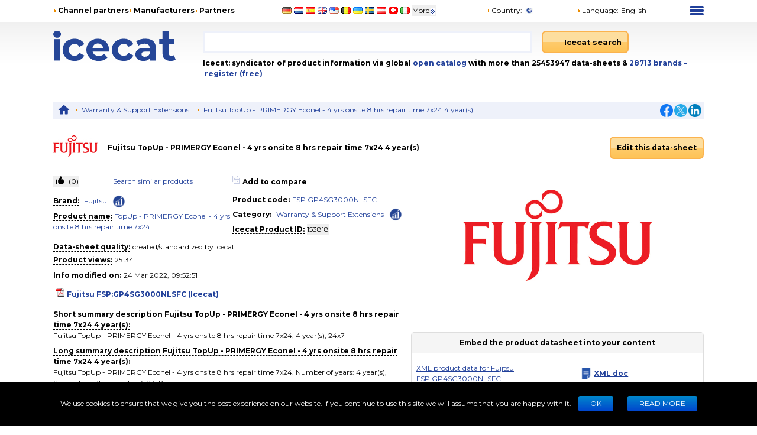

--- FILE ---
content_type: text/html; charset=utf-8
request_url: https://icecat.es/p/fujitsu/fsp-gp4sg3000nlsfc/warranty+-+support+extensions-topup+-+primergy+econel+-+4+yrs+onsite+8+hrs+repair+time+7x24-153818.html
body_size: 32555
content:
<!DOCTYPE html><html lang="en" dir="ltr" class="__className_667262"><head><meta charSet="utf-8"/><meta name="viewport" content="width=device-width, initial-scale=1"/><link rel="preload" as="image" href="https://images.icecat.biz/img/brand/thumb/15_0360aa55ed3b41999fc3175a2215df4f.jpg"/><link rel="stylesheet" href="/_next/static/css/d7cf7b6ea908622c.css" data-precedence="next"/><link rel="stylesheet" href="/_next/static/css/ae65419398faa0c5.css" data-precedence="next"/><link rel="stylesheet" href="/_next/static/css/93011678e8d32ac0.css" data-precedence="next"/><link rel="stylesheet" href="/_next/static/css/8bf0644a287e416c.css" data-precedence="next"/><link rel="stylesheet" href="/_next/static/css/2704cffab491e852.css" data-precedence="next"/><link rel="preload" as="script" fetchPriority="low" href="/_next/static/chunks/webpack-eac010ebaf254b56.js"/><script src="/_next/static/chunks/4bd1b696-100b9d70ed4e49c1.js" async=""></script><script src="/_next/static/chunks/1255-642c76f13c20a3ec.js" async=""></script><script src="/_next/static/chunks/main-app-c89997a89b9e8af5.js" async=""></script><script src="/_next/static/chunks/app/%5Blang%5D/layout-0b973bc0b638ec8a.js" async=""></script><script src="/_next/static/chunks/5239-b5d471afce036544.js" async=""></script><script src="/_next/static/chunks/886-fafb44087cc9f8b2.js" async=""></script><script src="/_next/static/chunks/3243-ba1bbbbd9a1305df.js" async=""></script><script src="/_next/static/chunks/3887-aeeebf1debd39694.js" async=""></script><script src="/_next/static/chunks/app/%5Blang%5D/product/%5Bid%5D/layout-8c6ef0e48b305abf.js" async=""></script><script src="/_next/static/chunks/5464-0e8d6610b545d02c.js" async=""></script><script src="/_next/static/chunks/app/%5Blang%5D/product/%5Bid%5D/page-83c4183a6c2c7c54.js" async=""></script><link rel="preload" href="https://www.googletagmanager.com/gtm.js?id=GTM-TSBDZMFT" as="script"/><meta name="next-size-adjust" content=""/><title>Specs Fujitsu TopUp - PRIMERGY Econel - 4 yrs onsite 8 hrs repair time 7x24 4 year(s) FSP:GP4SG3000NLSFC</title><meta name="description" content="Specs Fujitsu TopUp - PRIMERGY Econel - 4 yrs onsite 8 hrs repair time 7x24 4 year(s) FSP:GP4SG3000NLSFC"/><meta name="keywords" content="FSP:GP4SG3000NLSFC, Fujitsu, TopUp - PRIMERGY Econel - 4 yrs onsite 8 hrs repair time 7x24, Warranty &amp; Support Extensions, compare,review,comparison,specifications,price,brochure,catalog,product information,content syndication,product info,product data,datasheet"/><meta name="robots" content="index, follow"/><meta name="Content-Language" content="en"/><link rel="canonical" href="https://icecat.es/en/p/fujitsu/fsp-gp4sg3000nlsfc/warranty+-+support+extensions-topup+-+primergy+econel+-+4+yrs+onsite+8+hrs+repair+time+7x24-153818.html"/><link rel="alternate" hrefLang="x-default" href="https://icecat.es/p/fujitsu/fsp-gp4sg3000nlsfc/warranty+-+support+extensions-topup+-+primergy+econel+-+4+yrs+onsite+8+hrs+repair+time+7x24-153818.html"/><link rel="alternate" hrefLang="en" href="https://icecat.es/en/p/fujitsu/fsp-gp4sg3000nlsfc/warranty+-+support+extensions-topup+-+primergy+econel+-+4+yrs+onsite+8+hrs+repair+time+7x24-153818.html"/><link rel="alternate" hrefLang="de" href="https://icecat.es/de/p/fujitsu/fsp-gp4sg3000nlsfc/warranty+-+support+extensions-topup+-+primergy+econel+-+4+yrs+onsite+8+hrs+repair+time+7x24-153818.html"/><link rel="alternate" hrefLang="fr" href="https://icecat.es/fr/p/fujitsu/fsp-gp4sg3000nlsfc/warranty+-+support+extensions-topup+-+primergy+econel+-+4+yrs+onsite+8+hrs+repair+time+7x24-153818.html"/><link rel="alternate" hrefLang="es" href="https://icecat.es/es/p/fujitsu/fsp-gp4sg3000nlsfc/warranty+-+support+extensions-topup+-+primergy+econel+-+4+yrs+onsite+8+hrs+repair+time+7x24-153818.html"/><link rel="alternate" hrefLang="ca" href="https://icecat.es/ca/p/fujitsu/fsp-gp4sg3000nlsfc/warranty+-+support+extensions-topup+-+primergy+econel+-+4+yrs+onsite+8+hrs+repair+time+7x24-153818.html"/><link rel="alternate" hrefLang="da" href="https://icecat.es/dk/p/fujitsu/fsp-gp4sg3000nlsfc/warranty+-+support+extensions-topup+-+primergy+econel+-+4+yrs+onsite+8+hrs+repair+time+7x24-153818.html"/><link rel="alternate" hrefLang="de-at" href="https://icecat.es/de-at/p/fujitsu/fsp-gp4sg3000nlsfc/warranty+-+support+extensions-topup+-+primergy+econel+-+4+yrs+onsite+8+hrs+repair+time+7x24-153818.html"/><link rel="alternate" hrefLang="de-be" href="https://icecat.es/de-be/p/fujitsu/fsp-gp4sg3000nlsfc/warranty+-+support+extensions-topup+-+primergy+econel+-+4+yrs+onsite+8+hrs+repair+time+7x24-153818.html"/><link rel="alternate" hrefLang="de-ch" href="https://icecat.es/de-ch/p/fujitsu/fsp-gp4sg3000nlsfc/warranty+-+support+extensions-topup+-+primergy+econel+-+4+yrs+onsite+8+hrs+repair+time+7x24-153818.html"/><link rel="alternate" hrefLang="en-au" href="https://icecat.es/en-au/p/fujitsu/fsp-gp4sg3000nlsfc/warranty+-+support+extensions-topup+-+primergy+econel+-+4+yrs+onsite+8+hrs+repair+time+7x24-153818.html"/><link rel="alternate" hrefLang="en-ca" href="https://icecat.es/en-ca/p/fujitsu/fsp-gp4sg3000nlsfc/warranty+-+support+extensions-topup+-+primergy+econel+-+4+yrs+onsite+8+hrs+repair+time+7x24-153818.html"/><link rel="alternate" hrefLang="en-id" href="https://icecat.es/en-id/p/fujitsu/fsp-gp4sg3000nlsfc/warranty+-+support+extensions-topup+-+primergy+econel+-+4+yrs+onsite+8+hrs+repair+time+7x24-153818.html"/><link rel="alternate" hrefLang="en-ie" href="https://icecat.es/en-ie/p/fujitsu/fsp-gp4sg3000nlsfc/warranty+-+support+extensions-topup+-+primergy+econel+-+4+yrs+onsite+8+hrs+repair+time+7x24-153818.html"/><link rel="alternate" hrefLang="en-in" href="https://icecat.es/en-in/p/fujitsu/fsp-gp4sg3000nlsfc/warranty+-+support+extensions-topup+-+primergy+econel+-+4+yrs+onsite+8+hrs+repair+time+7x24-153818.html"/><link rel="alternate" hrefLang="en-my" href="https://icecat.es/en-my/p/fujitsu/fsp-gp4sg3000nlsfc/warranty+-+support+extensions-topup+-+primergy+econel+-+4+yrs+onsite+8+hrs+repair+time+7x24-153818.html"/><link rel="alternate" hrefLang="en-nz" href="https://icecat.es/en-nz/p/fujitsu/fsp-gp4sg3000nlsfc/warranty+-+support+extensions-topup+-+primergy+econel+-+4+yrs+onsite+8+hrs+repair+time+7x24-153818.html"/><link rel="alternate" hrefLang="en-ph" href="https://icecat.es/en-ph/p/fujitsu/fsp-gp4sg3000nlsfc/warranty+-+support+extensions-topup+-+primergy+econel+-+4+yrs+onsite+8+hrs+repair+time+7x24-153818.html"/><link rel="alternate" hrefLang="en-sa" href="https://icecat.es/en-sa/p/fujitsu/fsp-gp4sg3000nlsfc/warranty+-+support+extensions-topup+-+primergy+econel+-+4+yrs+onsite+8+hrs+repair+time+7x24-153818.html"/><link rel="alternate" hrefLang="en-sg" href="https://icecat.es/en-sg/p/fujitsu/fsp-gp4sg3000nlsfc/warranty+-+support+extensions-topup+-+primergy+econel+-+4+yrs+onsite+8+hrs+repair+time+7x24-153818.html"/><link rel="alternate" hrefLang="en-us" href="https://icecat.es/us/p/fujitsu/fsp-gp4sg3000nlsfc/warranty+-+support+extensions-topup+-+primergy+econel+-+4+yrs+onsite+8+hrs+repair+time+7x24-153818.html"/><link rel="alternate" hrefLang="en-za" href="https://icecat.es/en-za/p/fujitsu/fsp-gp4sg3000nlsfc/warranty+-+support+extensions-topup+-+primergy+econel+-+4+yrs+onsite+8+hrs+repair+time+7x24-153818.html"/><link rel="alternate" hrefLang="es-ar" href="https://icecat.es/es-ar/p/fujitsu/fsp-gp4sg3000nlsfc/warranty+-+support+extensions-topup+-+primergy+econel+-+4+yrs+onsite+8+hrs+repair+time+7x24-153818.html"/><link rel="alternate" hrefLang="es-cl" href="https://icecat.es/es-cl/p/fujitsu/fsp-gp4sg3000nlsfc/warranty+-+support+extensions-topup+-+primergy+econel+-+4+yrs+onsite+8+hrs+repair+time+7x24-153818.html"/><link rel="alternate" hrefLang="es-co" href="https://icecat.es/es-co/p/fujitsu/fsp-gp4sg3000nlsfc/warranty+-+support+extensions-topup+-+primergy+econel+-+4+yrs+onsite+8+hrs+repair+time+7x24-153818.html"/><link rel="alternate" hrefLang="es-mx" href="https://icecat.es/es-mx/p/fujitsu/fsp-gp4sg3000nlsfc/warranty+-+support+extensions-topup+-+primergy+econel+-+4+yrs+onsite+8+hrs+repair+time+7x24-153818.html"/><link rel="alternate" hrefLang="es-pe" href="https://icecat.es/es-pe/p/fujitsu/fsp-gp4sg3000nlsfc/warranty+-+support+extensions-topup+-+primergy+econel+-+4+yrs+onsite+8+hrs+repair+time+7x24-153818.html"/><link rel="alternate" hrefLang="et" href="https://icecat.es/et/p/fujitsu/fsp-gp4sg3000nlsfc/warranty+-+support+extensions-topup+-+primergy+econel+-+4+yrs+onsite+8+hrs+repair+time+7x24-153818.html"/><link rel="alternate" hrefLang="tl-ph" href="https://icecat.es/fl-ph/p/fujitsu/fsp-gp4sg3000nlsfc/warranty+-+support+extensions-topup+-+primergy+econel+-+4+yrs+onsite+8+hrs+repair+time+7x24-153818.html"/><link rel="alternate" hrefLang="fr-be" href="https://icecat.es/fr-be/p/fujitsu/fsp-gp4sg3000nlsfc/warranty+-+support+extensions-topup+-+primergy+econel+-+4+yrs+onsite+8+hrs+repair+time+7x24-153818.html"/><link rel="alternate" hrefLang="fr-ca" href="https://icecat.es/fr-ca/p/fujitsu/fsp-gp4sg3000nlsfc/warranty+-+support+extensions-topup+-+primergy+econel+-+4+yrs+onsite+8+hrs+repair+time+7x24-153818.html"/><link rel="alternate" hrefLang="fr-ch" href="https://icecat.es/fr-ch/p/fujitsu/fsp-gp4sg3000nlsfc/warranty+-+support+extensions-topup+-+primergy+econel+-+4+yrs+onsite+8+hrs+repair+time+7x24-153818.html"/><link rel="alternate" hrefLang="hr" href="https://icecat.es/hr/p/fujitsu/fsp-gp4sg3000nlsfc/warranty+-+support+extensions-topup+-+primergy+econel+-+4+yrs+onsite+8+hrs+repair+time+7x24-153818.html"/><link rel="alternate" hrefLang="id" href="https://icecat.es/id/p/fujitsu/fsp-gp4sg3000nlsfc/warranty+-+support+extensions-topup+-+primergy+econel+-+4+yrs+onsite+8+hrs+repair+time+7x24-153818.html"/><link rel="alternate" hrefLang="it" href="https://icecat.es/it/p/fujitsu/fsp-gp4sg3000nlsfc/warranty+-+support+extensions-topup+-+primergy+econel+-+4+yrs+onsite+8+hrs+repair+time+7x24-153818.html"/><link rel="alternate" hrefLang="it-ch" href="https://icecat.es/it-ch/p/fujitsu/fsp-gp4sg3000nlsfc/warranty+-+support+extensions-topup+-+primergy+econel+-+4+yrs+onsite+8+hrs+repair+time+7x24-153818.html"/><link rel="alternate" hrefLang="lv" href="https://icecat.es/lv/p/fujitsu/fsp-gp4sg3000nlsfc/warranty+-+support+extensions-topup+-+primergy+econel+-+4+yrs+onsite+8+hrs+repair+time+7x24-153818.html"/><link rel="alternate" hrefLang="lt" href="https://icecat.es/lt/p/fujitsu/fsp-gp4sg3000nlsfc/warranty+-+support+extensions-topup+-+primergy+econel+-+4+yrs+onsite+8+hrs+repair+time+7x24-153818.html"/><link rel="alternate" hrefLang="hu" href="https://icecat.es/hu/p/fujitsu/fsp-gp4sg3000nlsfc/warranty+-+support+extensions-topup+-+primergy+econel+-+4+yrs+onsite+8+hrs+repair+time+7x24-153818.html"/><link rel="alternate" hrefLang="ms" href="https://icecat.es/ms/p/fujitsu/fsp-gp4sg3000nlsfc/warranty+-+support+extensions-topup+-+primergy+econel+-+4+yrs+onsite+8+hrs+repair+time+7x24-153818.html"/><link rel="alternate" hrefLang="ml" href="https://icecat.es/ml/p/fujitsu/fsp-gp4sg3000nlsfc/warranty+-+support+extensions-topup+-+primergy+econel+-+4+yrs+onsite+8+hrs+repair+time+7x24-153818.html"/><link rel="alternate" hrefLang="nl" href="https://icecat.es/nl/p/fujitsu/fsp-gp4sg3000nlsfc/warranty+-+support+extensions-topup+-+primergy+econel+-+4+yrs+onsite+8+hrs+repair+time+7x24-153818.html"/><link rel="alternate" hrefLang="nl-be" href="https://icecat.es/nl-be/p/fujitsu/fsp-gp4sg3000nlsfc/warranty+-+support+extensions-topup+-+primergy+econel+-+4+yrs+onsite+8+hrs+repair+time+7x24-153818.html"/><link rel="alternate" hrefLang="no" href="https://icecat.es/no/p/fujitsu/fsp-gp4sg3000nlsfc/warranty+-+support+extensions-topup+-+primergy+econel+-+4+yrs+onsite+8+hrs+repair+time+7x24-153818.html"/><link rel="alternate" hrefLang="pl" href="https://icecat.es/pl/p/fujitsu/fsp-gp4sg3000nlsfc/warranty+-+support+extensions-topup+-+primergy+econel+-+4+yrs+onsite+8+hrs+repair+time+7x24-153818.html"/><link rel="alternate" hrefLang="pt" href="https://icecat.es/pt/p/fujitsu/fsp-gp4sg3000nlsfc/warranty+-+support+extensions-topup+-+primergy+econel+-+4+yrs+onsite+8+hrs+repair+time+7x24-153818.html"/><link rel="alternate" hrefLang="br" href="https://icecat.es/br/p/fujitsu/fsp-gp4sg3000nlsfc/warranty+-+support+extensions-topup+-+primergy+econel+-+4+yrs+onsite+8+hrs+repair+time+7x24-153818.html"/><link rel="alternate" hrefLang="ro" href="https://icecat.es/ro/p/fujitsu/fsp-gp4sg3000nlsfc/warranty+-+support+extensions-topup+-+primergy+econel+-+4+yrs+onsite+8+hrs+repair+time+7x24-153818.html"/><link rel="alternate" hrefLang="sl" href="https://icecat.es/sl/p/fujitsu/fsp-gp4sg3000nlsfc/warranty+-+support+extensions-topup+-+primergy+econel+-+4+yrs+onsite+8+hrs+repair+time+7x24-153818.html"/><link rel="alternate" hrefLang="sk" href="https://icecat.es/sk/p/fujitsu/fsp-gp4sg3000nlsfc/warranty+-+support+extensions-topup+-+primergy+econel+-+4+yrs+onsite+8+hrs+repair+time+7x24-153818.html"/><link rel="alternate" hrefLang="sr" href="https://icecat.es/sr/p/fujitsu/fsp-gp4sg3000nlsfc/warranty+-+support+extensions-topup+-+primergy+econel+-+4+yrs+onsite+8+hrs+repair+time+7x24-153818.html"/><link rel="alternate" hrefLang="fi" href="https://icecat.es/fi/p/fujitsu/fsp-gp4sg3000nlsfc/warranty+-+support+extensions-topup+-+primergy+econel+-+4+yrs+onsite+8+hrs+repair+time+7x24-153818.html"/><link rel="alternate" hrefLang="sv" href="https://icecat.es/sv/p/fujitsu/fsp-gp4sg3000nlsfc/warranty+-+support+extensions-topup+-+primergy+econel+-+4+yrs+onsite+8+hrs+repair+time+7x24-153818.html"/><link rel="alternate" hrefLang="th" href="https://icecat.es/th/p/fujitsu/fsp-gp4sg3000nlsfc/warranty+-+support+extensions-topup+-+primergy+econel+-+4+yrs+onsite+8+hrs+repair+time+7x24-153818.html"/><link rel="alternate" hrefLang="vi" href="https://icecat.es/vi/p/fujitsu/fsp-gp4sg3000nlsfc/warranty+-+support+extensions-topup+-+primergy+econel+-+4+yrs+onsite+8+hrs+repair+time+7x24-153818.html"/><link rel="alternate" hrefLang="tr" href="https://icecat.es/tr/p/fujitsu/fsp-gp4sg3000nlsfc/warranty+-+support+extensions-topup+-+primergy+econel+-+4+yrs+onsite+8+hrs+repair+time+7x24-153818.html"/><link rel="alternate" hrefLang="en-ae" href="https://icecat.es/en-ae/p/fujitsu/fsp-gp4sg3000nlsfc/warranty+-+support+extensions-topup+-+primergy+econel+-+4+yrs+onsite+8+hrs+repair+time+7x24-153818.html"/><link rel="alternate" hrefLang="cs" href="https://icecat.es/cz/p/fujitsu/fsp-gp4sg3000nlsfc/warranty+-+support+extensions-topup+-+primergy+econel+-+4+yrs+onsite+8+hrs+repair+time+7x24-153818.html"/><link rel="alternate" hrefLang="el" href="https://icecat.es/el/p/fujitsu/fsp-gp4sg3000nlsfc/warranty+-+support+extensions-topup+-+primergy+econel+-+4+yrs+onsite+8+hrs+repair+time+7x24-153818.html"/><link rel="alternate" hrefLang="bg" href="https://icecat.es/bg/p/fujitsu/fsp-gp4sg3000nlsfc/warranty+-+support+extensions-topup+-+primergy+econel+-+4+yrs+onsite+8+hrs+repair+time+7x24-153818.html"/><link rel="alternate" hrefLang="mk" href="https://icecat.es/mk/p/fujitsu/fsp-gp4sg3000nlsfc/warranty+-+support+extensions-topup+-+primergy+econel+-+4+yrs+onsite+8+hrs+repair+time+7x24-153818.html"/><link rel="alternate" hrefLang="uk" href="https://icecat.es/uk/p/fujitsu/fsp-gp4sg3000nlsfc/warranty+-+support+extensions-topup+-+primergy+econel+-+4+yrs+onsite+8+hrs+repair+time+7x24-153818.html"/><link rel="alternate" hrefLang="he" href="https://icecat.es/he/p/fujitsu/fsp-gp4sg3000nlsfc/warranty+-+support+extensions-topup+-+primergy+econel+-+4+yrs+onsite+8+hrs+repair+time+7x24-153818.html"/><link rel="alternate" hrefLang="ar" href="https://icecat.es/ar/p/fujitsu/fsp-gp4sg3000nlsfc/warranty+-+support+extensions-topup+-+primergy+econel+-+4+yrs+onsite+8+hrs+repair+time+7x24-153818.html"/><link rel="alternate" hrefLang="fa" href="https://icecat.es/fa/p/fujitsu/fsp-gp4sg3000nlsfc/warranty+-+support+extensions-topup+-+primergy+econel+-+4+yrs+onsite+8+hrs+repair+time+7x24-153818.html"/><link rel="alternate" hrefLang="mr" href="https://icecat.es/mr/p/fujitsu/fsp-gp4sg3000nlsfc/warranty+-+support+extensions-topup+-+primergy+econel+-+4+yrs+onsite+8+hrs+repair+time+7x24-153818.html"/><link rel="alternate" hrefLang="hi" href="https://icecat.es/hi/p/fujitsu/fsp-gp4sg3000nlsfc/warranty+-+support+extensions-topup+-+primergy+econel+-+4+yrs+onsite+8+hrs+repair+time+7x24-153818.html"/><link rel="alternate" hrefLang="bn" href="https://icecat.es/bn/p/fujitsu/fsp-gp4sg3000nlsfc/warranty+-+support+extensions-topup+-+primergy+econel+-+4+yrs+onsite+8+hrs+repair+time+7x24-153818.html"/><link rel="alternate" hrefLang="ta" href="https://icecat.es/ta/p/fujitsu/fsp-gp4sg3000nlsfc/warranty+-+support+extensions-topup+-+primergy+econel+-+4+yrs+onsite+8+hrs+repair+time+7x24-153818.html"/><link rel="alternate" hrefLang="te" href="https://icecat.es/te/p/fujitsu/fsp-gp4sg3000nlsfc/warranty+-+support+extensions-topup+-+primergy+econel+-+4+yrs+onsite+8+hrs+repair+time+7x24-153818.html"/><link rel="alternate" hrefLang="kn" href="https://icecat.es/kn/p/fujitsu/fsp-gp4sg3000nlsfc/warranty+-+support+extensions-topup+-+primergy+econel+-+4+yrs+onsite+8+hrs+repair+time+7x24-153818.html"/><link rel="alternate" hrefLang="ka" href="https://icecat.es/ka/p/fujitsu/fsp-gp4sg3000nlsfc/warranty+-+support+extensions-topup+-+primergy+econel+-+4+yrs+onsite+8+hrs+repair+time+7x24-153818.html"/><link rel="alternate" hrefLang="zh" href="https://icecat.es/zh/p/fujitsu/fsp-gp4sg3000nlsfc/warranty+-+support+extensions-topup+-+primergy+econel+-+4+yrs+onsite+8+hrs+repair+time+7x24-153818.html"/><link rel="alternate" hrefLang="zh-tw" href="https://icecat.es/zh-tw/p/fujitsu/fsp-gp4sg3000nlsfc/warranty+-+support+extensions-topup+-+primergy+econel+-+4+yrs+onsite+8+hrs+repair+time+7x24-153818.html"/><link rel="alternate" hrefLang="ja" href="https://icecat.es/ja/p/fujitsu/fsp-gp4sg3000nlsfc/warranty+-+support+extensions-topup+-+primergy+econel+-+4+yrs+onsite+8+hrs+repair+time+7x24-153818.html"/><link rel="alternate" hrefLang="ko" href="https://icecat.es/ko/p/fujitsu/fsp-gp4sg3000nlsfc/warranty+-+support+extensions-topup+-+primergy+econel+-+4+yrs+onsite+8+hrs+repair+time+7x24-153818.html"/><link rel="alternate" hrefLang="ar-eg" href="https://icecat.es/ar-eg/p/fujitsu/fsp-gp4sg3000nlsfc/warranty+-+support+extensions-topup+-+primergy+econel+-+4+yrs+onsite+8+hrs+repair+time+7x24-153818.html"/><link rel="alternate" hrefLang="ar-sa" href="https://icecat.es/ar-sa/p/fujitsu/fsp-gp4sg3000nlsfc/warranty+-+support+extensions-topup+-+primergy+econel+-+4+yrs+onsite+8+hrs+repair+time+7x24-153818.html"/><meta property="og:title" content="Specs Fujitsu TopUp - PRIMERGY Econel - 4 yrs onsite 8 hrs repair time 7x24 4 year(s) FSP:GP4SG3000NLSFC"/><meta property="og:description" content="Specs Fujitsu TopUp - PRIMERGY Econel - 4 yrs onsite 8 hrs repair time 7x24 4 year(s) FSP:GP4SG3000NLSFC"/><meta property="og:image" content="https://icecat.es/static/images/icecat-large.png"/><meta name="twitter:card" content="summary"/><meta name="twitter:title" content="Specs Fujitsu TopUp - PRIMERGY Econel - 4 yrs onsite 8 hrs repair time 7x24 4 year(s) FSP:GP4SG3000NLSFC"/><meta name="twitter:description" content="Specs Fujitsu TopUp - PRIMERGY Econel - 4 yrs onsite 8 hrs repair time 7x24 4 year(s) FSP:GP4SG3000NLSFC"/><meta name="twitter:image" content="https://icecat.es/static/images/icecat-large.png"/><link rel="icon" href="/favicon.ico"/><script src="/_next/static/chunks/polyfills-42372ed130431b0a.js" noModule=""></script></head><body><div hidden=""><!--$--><!--/$--></div><script>window.__ENV__={"NEXT_PUBLIC_BO_HOST":"https://bo.icecat.biz","NEXT_PUBLIC_LIVE_API_HOST":"https://live.icecat.biz","NEXT_PUBLIC_DATA_HOST":"https://data.icecat.biz","NEXT_PUBLIC_HEXAGON_HOST":"https://bo-hexagon.icecat.biz"};</script><div class="max-w-[1100px] lg:mx-6 xl:mx-auto"><div class="hidden text-[12px] lg:block"><div class="flex items-center py-2"><div class="w-1/3"><ul class="flex items-center gap-2 text-nowrap font-bold"><li><i class="styles_icon__x_9Ga styles_iconTriangle__pI373"></i><a href="/en/menu/channelpartners">Channel partners</a></li><li><i class="styles_icon__x_9Ga styles_iconTriangle__pI373"></i><a href="/en/menu/manufacturers">Manufacturers</a></li><li><i class="styles_icon__x_9Ga styles_iconTriangle__pI373"></i><a href="https://www.iceclog.com/category/partners/">Partners</a></li></ul></div><div class="flex w-1/3"><div class="styles_list__dJzQt ms-5 flex items-center"><a href="https://icecat.de/de/prefere/de/p/fujitsu/fsp-gp4sg3000nlsfc/warranty+-+support+extensions-topup+-+primergy+econel+-+4+yrs+onsite+8+hrs+repair+time+7x24-153818.html"><img alt="Germany" fetchPriority="low" loading="lazy" width="16" height="12" decoding="async" data-nimg="1" style="color:transparent" src="/static/images/flags/Germany.jpg"/></a><a href="https://icecat.nl/nl/prefere/nl/p/fujitsu/fsp-gp4sg3000nlsfc/warranty+-+support+extensions-topup+-+primergy+econel+-+4+yrs+onsite+8+hrs+repair+time+7x24-153818.html"><img alt="Netherlands" fetchPriority="low" loading="lazy" width="16" height="12" decoding="async" data-nimg="1" style="color:transparent" src="/static/images/flags/Netherlands.jpg"/></a><a href="https://icecat.es/es/prefere/es/p/fujitsu/fsp-gp4sg3000nlsfc/warranty+-+support+extensions-topup+-+primergy+econel+-+4+yrs+onsite+8+hrs+repair+time+7x24-153818.html"><img alt="Spain" fetchPriority="low" loading="lazy" width="16" height="12" decoding="async" data-nimg="1" style="color:transparent" src="/static/images/flags/Spain.jpg"/></a><a href="https://icecat.co.uk/en/prefere/gb/p/fujitsu/fsp-gp4sg3000nlsfc/warranty+-+support+extensions-topup+-+primergy+econel+-+4+yrs+onsite+8+hrs+repair+time+7x24-153818.html"><img alt="United Kingdom" fetchPriority="low" loading="lazy" width="16" height="12" decoding="async" data-nimg="1" style="color:transparent" src="/static/images/flags/United_Kingdom.jpg"/></a><a href="https://icecat.us/us/prefere/us/p/fujitsu/fsp-gp4sg3000nlsfc/warranty+-+support+extensions-topup+-+primergy+econel+-+4+yrs+onsite+8+hrs+repair+time+7x24-153818.html"><img alt="United States" fetchPriority="low" loading="lazy" width="16" height="12" decoding="async" data-nimg="1" style="color:transparent" src="/static/images/flags/United_States.jpg"/></a><a href="https://pricecat.be/en/prefere/be/p/fujitsu/fsp-gp4sg3000nlsfc/warranty+-+support+extensions-topup+-+primergy+econel+-+4+yrs+onsite+8+hrs+repair+time+7x24-153818.html"><img alt="Belgium" fetchPriority="low" loading="lazy" width="16" height="12" decoding="async" data-nimg="1" style="color:transparent" src="/static/images/flags/Belgium.jpg"/></a><a href="https://icecat.com.ua/uk/prefere/ua/p/fujitsu/fsp-gp4sg3000nlsfc/warranty+-+support+extensions-topup+-+primergy+econel+-+4+yrs+onsite+8+hrs+repair+time+7x24-153818.html"><img alt="Ukraine" fetchPriority="low" loading="lazy" width="16" height="12" decoding="async" data-nimg="1" style="color:transparent" src="/static/images/flags/Ukraine.jpg"/></a><a href="https://icecat.se/sv/prefere/se/p/fujitsu/fsp-gp4sg3000nlsfc/warranty+-+support+extensions-topup+-+primergy+econel+-+4+yrs+onsite+8+hrs+repair+time+7x24-153818.html"><img alt="Sweden" fetchPriority="low" loading="lazy" width="16" height="12" decoding="async" data-nimg="1" style="color:transparent" src="/static/images/flags/Sweden.jpg"/></a><a href="https://icecat.at/de-at/prefere/at/p/fujitsu/fsp-gp4sg3000nlsfc/warranty+-+support+extensions-topup+-+primergy+econel+-+4+yrs+onsite+8+hrs+repair+time+7x24-153818.html"><img alt="Austria" fetchPriority="low" loading="lazy" width="16" height="12" decoding="async" data-nimg="1" style="color:transparent" src="/static/images/flags/Austria.jpg"/></a><a href="https://icecat.ch/de-ch/prefere/ch/p/fujitsu/fsp-gp4sg3000nlsfc/warranty+-+support+extensions-topup+-+primergy+econel+-+4+yrs+onsite+8+hrs+repair+time+7x24-153818.html"><img alt="Switzerland" fetchPriority="low" loading="lazy" width="16" height="12" decoding="async" data-nimg="1" style="color:transparent" src="/static/images/flags/Switzerland.jpg"/></a><a href="https://icecat.it/it/prefere/it/p/fujitsu/fsp-gp4sg3000nlsfc/warranty+-+support+extensions-topup+-+primergy+econel+-+4+yrs+onsite+8+hrs+repair+time+7x24-153818.html"><img alt="Italy" fetchPriority="low" loading="lazy" width="16" height="12" decoding="async" data-nimg="1" style="color:transparent" src="/static/images/flags/Italy.jpg"/></a><button class="text-nowrap">More<span class="styles_icon__x_9Ga styles_iconDoubleArrow__kP_zZ"></span></button></div></div><div class="flex w-1/3 justify-between"><div class="flex items-center"><a href="/en/menu/country"><i class="styles_icon__x_9Ga styles_iconTriangle__pI373"></i>Country<!-- -->:</a><img alt="International" fetchPriority="low" loading="lazy" width="16" height="12" decoding="async" data-nimg="1" class="ms-1" style="color:transparent" src="/static/images/flags/biz.jpg"/></div><div class="flex items-center"><div class="relative"><div><a role="button"><i class="styles_icon__x_9Ga styles_iconTriangle__pI373"></i>Language<!-- -->:</a><span class="ms-1">English</span></div></div></div><div><div class="styles_container__28eBL styles_blue__NJzim"><span></span><span></span><span></span><span></span></div></div></div></div><div class="flex h-32 py-4"><div class="w-1/4"><a title="Icecat is a worldwide syndicator of product data-sheets and other product information for manufacturers and their channel and media partners" class="flex" aria-label="Home page" href="/en"><img width="207" height="51" alt="Icecat logo" src="/static/images/logo_new_v2.svg"/></a></div><div class="grow"><div class="flex text-sm"><div class="w-2/3 pe-2"><div class="relative"><input aria-label="Search" type="text" class="styles_input__pSFP7 style_input__godxI" aria-activedescendant="" aria-autocomplete="list" aria-controls="downshift-_R_b9aqbsnqivb_-menu" aria-expanded="false" aria-labelledby="downshift-_R_b9aqbsnqivb_-label" autoComplete="off" id="downshift-_R_b9aqbsnqivb_-input" role="combobox" value=""/><div class="styles_list__MCtgq" id="downshift-_R_b9aqbsnqivb_-menu" role="listbox" aria-labelledby="downshift-_R_b9aqbsnqivb_-label"></div></div></div><div class="flex-grow px-2"><div class="inline-block"><button aria-label="Icecat search" class="styles_root__6fv4Z styles_primary__wyPsH"><div class="flex"><div class="style_searchIcon__jWQr7"></div>Icecat search</div></button></div></div></div><div class="my-2 font-bold">Icecat: syndicator of product information via global<a class="text-primary" href="/en/menu/manufacturers"> open catalog</a> with more than 25453947 data-sheets  &amp; <a class="text-primary" href="/en/brands">28713<!-- --> <!-- -->brands </a><a class="text-primary" href="/en/registration">– register (free)</a></div></div></div></div><div class="sticky top-0 z-[999] bg-primary py-1 lg:hidden"><div class="flex items-center"><div class="flex w-1/6 justify-center"><div class="styles_btn__vMxPv" role="button" aria-label="open locale select"></div></div><div class="flex w-4/6 justify-center"><div class="styles_container__BmgdY"><i class="styles_icon__ejg9O styles_loupe__sPupE"></i><input class="styles_input__5Geo5" placeholder="Search for products" aria-label="Search for products" type="text"/><i class="styles_icon__ejg9O styles_filter__oT_Ls"></i></div></div><div class="flex w-1/6 justify-center"><div><div class="styles_container__28eBL"><span></span><span></span><span></span><span></span></div></div></div></div></div><div class="mb-[60px] max-lg:px-3"><script type="application/ld+json">{"@context":"https://schema.org","@type":"Dataset","license":"https://iceclog.com/content-license-icecat/","url":"https://iceclog.com/category/manual/","version":"2022-03-24 09:52:51","dateModified":"2022-03-24 09:52:51","name":"Fujitsu TopUp - PRIMERGY Econel - 4 yrs onsite 8 hrs repair time 7x24 4 year(s)","identifier":"FSP:GP4SG3000NLSFC","description":"Fujitsu TopUp - PRIMERGY Econel - 4 yrs onsite 8 hrs repair time 7x24. Number of years: 4 year(s), Service time (hours x days): 24x7","distribution":[{"@type":"DataDownload","encodingFormat":"text/xml","contentUrl":"https://data.icecat.biz/xml_s3/xml_server3.cgi?prod_id=FSP:GP4SG3000NLSFC;vendor=Fujitsu;lang=en;output=productxml"},{"@type":"DataDownload","encodingFormat":"text/json","contentUrl":"https://live.icecat.biz/api?shopname=openICEcat-bot&lang=en&content=&icecat_id=153818"},{"@type":"DataDownload","encodingFormat":"text/csv","contentUrl":"https://icecat.es/csv/free-repository?prod_id=FSP:GP4SG3000NLSFC&vendor=Fujitsu&lang=en&output=productcsv"}]}</script><div class="my-2 hidden justify-between bg-primaryExtraLight p-1 lg:flex"><div><div class="styles_trigger__hR8vE"><a class="mx-1 inline-block align-middle" title="Main page" href="/en"><svg xmlns="http://www.w3.org/2000/svg" fill="currentColor" viewBox="0 0 24 24" class="align-middle text-primary" width="20" height="20"><path d="M12 2a1 1 0 0 0-.71.297l-10.087 8.8A.5.5 0 0 0 1 11.5a.5.5 0 0 0 .5.5H4v8a1 1 0 0 0 1 1h4a1 1 0 0 0 1-1v-6h4v6a1 1 0 0 0 1 1h4a1 1 0 0 0 1-1v-8h2.5a.5.5 0 0 0 .5-.5.5.5 0 0 0-.203-.402l-10.08-8.795-.006-.006A1 1 0 0 0 12 2"></path></svg></a></div><div class="styles_item__8nxm8"><i class="styles_icon__x_9Ga styles_iconTriangle__pI373"></i><a href="/en/search?category=788">Warranty &amp; Support Extensions</a></div><div class="styles_item__8nxm8"><i class="styles_icon__x_9Ga styles_iconTriangle__pI373"></i><a href="/en/p/fujitsu/fsp-gp4sg3000nlsfc/warranty+-+support+extensions-topup+-+primergy+econel+-+4+yrs+onsite+8+hrs+repair+time+7x24-153818.html">Fujitsu TopUp - PRIMERGY Econel - 4 yrs onsite 8 hrs repair time 7x24 4 year(s)</a></div></div><div class="flex w-1/6 items-center justify-end"><div class="flex items-center gap-1"><a class="style_icon__yyUhS" href="https://www.facebook.com/sharer/sharer.php?u=undefined" title="Facebook" rel="nofollow noopener noreferrer" target="_blank"><img alt="Share on Facebook" fetchPriority="low" loading="lazy" width="22" height="22" decoding="async" data-nimg="1" class="align-middle" style="color:transparent" src="/static/images/social/fb.png"/></a><a class="style_icon__yyUhS" href="https://twitter.com/intent/tweet?text=undefined" title="Twitter" rel="nofollow noopener noreferrer" target="_blank"><img alt="Share on Twitter" fetchPriority="low" loading="lazy" width="22" height="22" decoding="async" data-nimg="1" class="align-middle" style="color:transparent" src="/static/images/social/tw.png"/></a><a class="style_icon__yyUhS" href="https://www.linkedin.com/shareArticle?mini=true&amp;url=undefined" title="LinkedIn" rel="nofollow noopener noreferrer" target="_blank"><img alt="Share on LinkedIn" fetchPriority="low" loading="lazy" width="22" height="22" decoding="async" data-nimg="1" class="align-middle" style="color:transparent" src="/static/images/social/ln.png"/></a></div></div></div><div class="my-2 flex items-center"><div class="w-1/4 lg:w-1/12"><a rel="nofollow" href="/search?supplierLocalName=Fujitsu" class="inline-block overflow-hidden" style="width:75px;height:75px"><img alt="Fujitsu logo" title="Fujitsu" src="https://images.icecat.biz/img/brand/thumb/15_0360aa55ed3b41999fc3175a2215df4f.jpg" width="75" height="75" class="w-full object-contain"/></a></div><div class="w-9/12 lg:w-7/12"><h1 class="font-bold">Fujitsu TopUp - PRIMERGY Econel - 4 yrs onsite 8 hrs repair time 7x24 4 year(s)</h1></div><div class="hidden w-full grow text-end lg:block lg:w-3/12"><div class="styles_trigger__hR8vE"><a class="inline-block" href="https://bo.icecat.biz" rel="nofollow"><button class="styles_root__6fv4Z styles_primary__wyPsH">Edit this data-sheet</button></a></div></div></div><div class="gap-6 lg:flex lg:flex-row-reverse min-h-[620px]"><div class="w-full lg:w-[45%]"><div class="relative m-auto" style="direction:ltr"><div class="nuka-container h-[200px] overflow-hidden" aria-labelledby="nuka-carousel-heading" tabindex="0" id="nuka-carousel"><div class="nuka-slide-container"><div class="nuka-overflow" id="nuka-overflow" data-testid="nuka-overflow" style="touch-action:pan-y"><div class="nuka-wrapper" id="nuka-wrapper" data-testid="nuka-wrapper"><div class="styles_sliderItem__twEWR h-[200px]"><div class="s_root__0Hqba text-primary styles_loading__4UOve" role="progressbar"><svg viewBox="22 22 44 44"><circle cx="44" cy="44" r="20.2" fill="none" stroke="currentColor" stroke-width="3.6"></circle></svg></div></div></div></div></div></div></div><div class="hidden min-h-14 lg:block"></div><div class="hidden w-full py-2 lg:block"><div product="[object Object]"><div class="styles_head__jSF9q p-2 text-center font-bold">Embed the product datasheet into your content</div><div class="styles_content__Iszm0 p-2"><div class="my-2 flex items-center"><div class="w-7/12"><div class="styles_trigger__hR8vE"><a rel="nofollow" href="/en/xml?productId=153818">XML product data for Fujitsu FSP:GP4SG3000NLSFC</a></div></div><div class="w-5/12"><a href="https://iceclog.com/open-catalog-interface-oci-open-icecat-xml-and-full-icecat-xml-repositories/" target="_blank" class="flex items-center font-bold" rel="noopener noreferrer"><span class="styles_fileIcon__4DHWw styles_doc__a5oIP"></span> <span class="mx-1">XML doc</span></a></div></div><div class="my-2 flex items-center"><div class="w-7/12"><div class="styles_trigger__hR8vE"><a rel="nofollow" class="inline-flex" href="#live">Icecat LIVE: JS for Fujitsu FSP:GP4SG3000NLSFC</a></div></div><div class="w-5/12"><a href="https://iceclog.com/icecat-live-real-time-product-data-in-your-app/" target="_blank" class="flex items-center font-bold" rel="noopener noreferrer nofollow"><span class="styles_fileIcon__4DHWw styles_doc__a5oIP"></span> <span class="mx-1">Icecat Live DOC</span></a></div></div><div class="my-2 flex items-center"><div class="w-7/12"><div class="styles_trigger__hR8vE"><a class="text-decoration-underline" target="_blank" rel="noopener noreferrer nofollow" href="https://live.icecat.biz/api?shopname=openICEcat-bot&amp;lang=en&amp;content=&amp;icecat_id=153818">JSON product data for Fujitsu FSP:GP4SG3000NLSFC</a></div></div><div class="w-5/12"><a href="https://iceclog.com/manual-for-icecat-json-product-requests/" target="_blank" class="flex items-center font-bold" rel="noopener noreferrer nofollow"><span class="styles_fileIcon__4DHWw styles_doc__a5oIP"></span> <span class="mx-1">JSON DOC</span></a></div></div><div class="my-2 flex items-center"><div class="w-7/12"><div class="styles_trigger__hR8vE"><a target="_blank" rel="noopener noreferrer nofollow" class="text-decoration-underline" href="/csv/free-repository?product_id=153818&amp;vendor=Fujitsu&amp;lang=en&amp;output=productcsv">CSV product data for Fujitsu FSP:GP4SG3000NLSFC</a></div></div><div class="w-5/12"><a href="https://iceclog.com/icecat-csv/" target="_blank" rel="noopener noreferrer nofollow" class="flex items-center font-bold"><span class="styles_fileIcon__4DHWw styles_doc__a5oIP"></span> <span class="mx-1">CSV DOC</span></a></div></div><div class="styles_footer__5hBWK"><div class="my-2"><button rel="nofollow" class="text-primary" aria-label="Download images pack"><i class="styles_icon__x_9Ga styles_iconTriangle__pI373"></i><span class="ms-1">Download images pack</span></button></div><div class="my-2"><a role="button"><i class="styles_icon__x_9Ga styles_iconTriangle__pI373"></i><span class="ms-1">Download Multimedia Objects</span></a></div><div class="my-2"><a href="https://iceclog.com/how-to-connect-claude-to-icecat-mcp/" target="_blank" rel="nofollow noreferrer"><i class="styles_icon__x_9Ga styles_iconTriangle__pI373"></i><span class="ms-1">Icecat MCP server (NEW)</span></a></div><div class="my-2"><a target="_blank" href="https://icecat.com/integrations/" rel="nofollow noreferrer"><i class="styles_icon__x_9Ga styles_iconTriangle__pI373"></i><span class="ms-1">Icecat Add-ons</span></a></div><div class="my-2"><a target="_blank" href="/myDownloadsNew" rel="nofollow"><i class="styles_icon__x_9Ga styles_iconTriangle__pI373"></i><span class="ms-1">Download the <b>free</b> Open Icecat data-sheets</span></a></div><div class="my-2"><a target="_blank" href="/category-feature-taxonomy-report?LanguageId=1&amp;CategoryId=788" rel="nofollow noreferrer"><i class="styles_icon__x_9Ga styles_iconTriangle__pI373"></i><span class="ms-1">Download the Icecat taxonomy for<!-- --> <!-- -->&quot;Warranty &amp; Support Extensions&quot;</span></a></div></div></div></div></div></div><div class="w-full lg:w-[55%]"><div class="flex flex-wrap"><div class="my-2 w-full lg:m-0 lg:w-2/12"><button class="styles_button__6BRbU select-none text-nowrap" aria-disabled="false"> (<!-- -->0<!-- -->)</button></div><div class="my-2 w-1/2 lg:m-0 lg:w-1/3"><a href="/search?productId=153818" class="text-primary" rel="nofollow">Search similar products</a></div><div class="my-2 w-1/2 lg:m-0 lg:w-1/3"><button class="styles_button__JXil5 text-nowrap bg-transparent font-bold"><span class="styles_icon__Jvrpw me-1"></span><span class="styles_label__XimFP">Add to compare</span></button></div></div><div class="my-2 text-center lg:hidden"><div class="styles_trigger__hR8vE"><a class="inline-block" href="https://bo.icecat.biz" rel="nofollow"><button class="styles_root__6fv4Z styles_primary__wyPsH">Edit this data-sheet</button></a></div></div><div class="my-2 lg:flex"><div class="w-full md:w-1/2"><div class="my-1"><div class="inline-block"><div class="styles_trigger__hR8vE border-b border-dashed border-black font-bold">Brand<!-- -->:</div></div><div class="mx-1 inline break-words styles_value__4SQu3"><div class="inline-block"><div class="styles_trigger__hR8vE inline"><a rel="nofollow" class="mx-1 inline-block text-primary" href="/search?supplierLocalName=Fujitsu">Fujitsu</a></div><div class="styles_trigger__hR8vE inline"><a class="mx-1 inline-block text-primary" href="/brand-statistics/Fujitsu" aria-label="Check ‘Fujitsu’ global rank"><span class="inline-block align-middle" style="background:url(&#x27;/static/images/rank-icon-30x30.png&#x27;)  no-repeat center / contain;width:24px;height:24px"></span></a></div></div></div></div><div class="my-1"><div class="inline-block"><div class="styles_trigger__hR8vE border-b border-dashed border-black font-bold">Product name<!-- -->:</div></div><div class="mx-1 inline break-words styles_value__4SQu3"><div class="styles_trigger__hR8vE"><a rel="nofollow" href="/search?keyword=TopUp+-+PRIMERGY+Econel+-+4+yrs+onsite+8+hrs+repair+time+7x24">TopUp - PRIMERGY Econel - 4 yrs onsite 8 hrs repair time 7x24</a></div></div></div></div><div class="w-full md:w-1/2"><div><div class="my-1"><div class="inline-block"><div class="styles_trigger__hR8vE border-b border-dashed border-black font-bold">Product code<!-- -->:</div></div><div class="mx-1 inline break-words styles_value__4SQu3"><span><span class="inline-flex items-center"><a rel="nofollow" href="/search?keyword=FSP%3AGP4SG3000NLSFC" title="Search FSP:GP4SG3000NLSFC data-sheets">FSP:GP4SG3000NLSFC</a></span></span></div></div><div class="my-1"><div class="inline-block"><div class="styles_trigger__hR8vE border-b border-dashed border-black font-bold">Category<!-- -->:</div></div><div class="mx-1 inline break-words styles_value__4SQu3"><span><span class="inline-flex items-center"><div class="styles_trigger__hR8vE"><a class="mx-1 inline-block" href="/en/search?category=788">Warranty &amp; Support Extensions</a></div><div class="styles_trigger__hR8vE"><a aria-label="Check ‘Warranty &amp; Support Extensions’ global rank" class="ms-1" href="/en/category-statistics/warranty-support-extensions"><span class="inline-block align-middle" style="background:url(&#x27;/static/images/rank-icon-30x30.png&#x27;)  no-repeat center / contain;width:24px;height:24px"></span></a></div></span></span></div></div><div class="my-1"><div class="inline-block"><div class="styles_trigger__hR8vE border-b border-dashed border-black font-bold">Icecat Product ID<!-- -->:</div></div><div class="mx-1 inline break-words styles_value__4SQu3"><button data-content="Copied" class="button-default styles_btn__lMaHG" aria-label="Copy to clipboard">153818</button></div></div></div></div></div><div><div class="my-1"><div class="inline-block"><div class="styles_trigger__hR8vE border-b border-dashed border-black font-bold">Data-sheet quality<!-- -->:</div></div><div class="mx-1 inline break-words styles_value__4SQu3">created/standardized by Icecat</div></div><div class="my-1"><div class="inline-block"><div class="styles_trigger__hR8vE border-b border-dashed border-black font-bold">Product views<!-- -->:</div></div><div class="mx-1 inline break-words styles_value__4SQu3">25134</div></div><div class="flex"><div class="w-1/2"><div class="my-1"><div class="inline-block"><div class="styles_trigger__hR8vE border-b border-dashed border-black font-bold">Info modified on<!-- -->:</div></div><div class="mx-1 inline break-words styles_value__4SQu3">24 Mar 2022, 09:52:51</div></div></div></div></div><div class="my-1"><div class="m-1 inline-block"><span class="styles_fileIcon__4DHWw styles_pdf__7o_2A"></span><a class="ms-1 font-bold text-primary" target="_blank" rel="noopener noreferrer nofollow" href="/rest/product-pdf?productId=153818&amp;lang=en">Fujitsu FSP:GP4SG3000NLSFC (Icecat)</a></div></div></div></div><div product="[object Object]" class="md:hidden"><div class="styles_head__jSF9q p-2 text-center font-bold">Embed the product datasheet into your content</div><div class="styles_content__Iszm0 p-2"><div class="my-2 flex items-center"><div class="w-7/12"><div class="styles_trigger__hR8vE"><a rel="nofollow" href="/en/xml?productId=153818">XML product data for Fujitsu FSP:GP4SG3000NLSFC</a></div></div><div class="w-5/12"><a href="https://iceclog.com/open-catalog-interface-oci-open-icecat-xml-and-full-icecat-xml-repositories/" target="_blank" class="flex items-center font-bold" rel="noopener noreferrer"><span class="styles_fileIcon__4DHWw styles_doc__a5oIP"></span> <span class="mx-1">XML doc</span></a></div></div><div class="my-2 flex items-center"><div class="w-7/12"><div class="styles_trigger__hR8vE"><a rel="nofollow" class="inline-flex" href="#live">Icecat LIVE: JS for Fujitsu FSP:GP4SG3000NLSFC</a></div></div><div class="w-5/12"><a href="https://iceclog.com/icecat-live-real-time-product-data-in-your-app/" target="_blank" class="flex items-center font-bold" rel="noopener noreferrer nofollow"><span class="styles_fileIcon__4DHWw styles_doc__a5oIP"></span> <span class="mx-1">Icecat Live DOC</span></a></div></div><div class="my-2 flex items-center"><div class="w-7/12"><div class="styles_trigger__hR8vE"><a class="text-decoration-underline" target="_blank" rel="noopener noreferrer nofollow" href="https://live.icecat.biz/api?shopname=openICEcat-bot&amp;lang=en&amp;content=&amp;icecat_id=153818">JSON product data for Fujitsu FSP:GP4SG3000NLSFC</a></div></div><div class="w-5/12"><a href="https://iceclog.com/manual-for-icecat-json-product-requests/" target="_blank" class="flex items-center font-bold" rel="noopener noreferrer nofollow"><span class="styles_fileIcon__4DHWw styles_doc__a5oIP"></span> <span class="mx-1">JSON DOC</span></a></div></div><div class="my-2 flex items-center"><div class="w-7/12"><div class="styles_trigger__hR8vE"><a target="_blank" rel="noopener noreferrer nofollow" class="text-decoration-underline" href="/csv/free-repository?product_id=153818&amp;vendor=Fujitsu&amp;lang=en&amp;output=productcsv">CSV product data for Fujitsu FSP:GP4SG3000NLSFC</a></div></div><div class="w-5/12"><a href="https://iceclog.com/icecat-csv/" target="_blank" rel="noopener noreferrer nofollow" class="flex items-center font-bold"><span class="styles_fileIcon__4DHWw styles_doc__a5oIP"></span> <span class="mx-1">CSV DOC</span></a></div></div><div class="styles_footer__5hBWK"><div class="my-2"><button rel="nofollow" class="text-primary" aria-label="Download images pack"><i class="styles_icon__x_9Ga styles_iconTriangle__pI373"></i><span class="ms-1">Download images pack</span></button></div><div class="my-2"><a role="button"><i class="styles_icon__x_9Ga styles_iconTriangle__pI373"></i><span class="ms-1">Download Multimedia Objects</span></a></div><div class="my-2"><a href="https://iceclog.com/how-to-connect-claude-to-icecat-mcp/" target="_blank" rel="nofollow noreferrer"><i class="styles_icon__x_9Ga styles_iconTriangle__pI373"></i><span class="ms-1">Icecat MCP server (NEW)</span></a></div><div class="my-2"><a target="_blank" href="https://icecat.com/integrations/" rel="nofollow noreferrer"><i class="styles_icon__x_9Ga styles_iconTriangle__pI373"></i><span class="ms-1">Icecat Add-ons</span></a></div><div class="my-2"><a target="_blank" href="/myDownloadsNew" rel="nofollow"><i class="styles_icon__x_9Ga styles_iconTriangle__pI373"></i><span class="ms-1">Download the <b>free</b> Open Icecat data-sheets</span></a></div><div class="my-2"><a target="_blank" href="/category-feature-taxonomy-report?LanguageId=1&amp;CategoryId=788" rel="nofollow noreferrer"><i class="styles_icon__x_9Ga styles_iconTriangle__pI373"></i><span class="ms-1">Download the Icecat taxonomy for<!-- --> <!-- -->&quot;Warranty &amp; Support Extensions&quot;</span></a></div></div></div></div><div class="my-4"><div><div class="flex gap-1"><div class="styles_tabButton__OANPy styles_active__Djfvd">Specs</div><div class="styles_tabButton__OANPy">Recommended products</div><div class="styles_tabButton__OANPy">Contact Details</div></div><div id="Specs"><div class="my-2 p-5 text-center"><div class="s_root__0Hqba text-primary m-auto" role="progressbar"><svg viewBox="22 22 44 44"><circle cx="44" cy="44" r="20.2" fill="none" stroke="currentColor" stroke-width="3.6"></circle></svg></div></div><div id="productPageLive--featuregroups" class="styles_container__is8M9"></div></div></div></div><!--$--><!--/$--></div></div><footer class="flex lg:hidden style_mobileFooter__F_L9P"><div class="style_socialContainer__jx5mE"><div class="style_shareIcon__wM3lz"></div><span class="style_shareText__BF8Ft">Visit us</span></div></footer><div style="display:block" class="fixed bottom-0 z-[99999] h-auto w-full bg-black text-center text-white"><div class="flex flex-col items-center justify-center p-3 md:flex-row"><div class="ps-3" style="color:white">We use cookies to ensure that we give you the best experience on our website. If you continue to use this site we will assume that you are happy with it.</div><div class="flex flex-nowrap justify-center"><button class="style_button__2viDA" type="button">Ok</button><button class="style_button__2viDA">READ MORE</button></div></div></div><script src="/_next/static/chunks/webpack-eac010ebaf254b56.js" id="_R_" async=""></script><script>(self.__next_f=self.__next_f||[]).push([0])</script><script>self.__next_f.push([1,"1:\"$Sreact.fragment\"\n2:I[9766,[],\"\"]\n3:I[98924,[],\"\"]\n7:I[24431,[],\"OutletBoundary\"]\n9:I[15278,[],\"AsyncMetadataOutlet\"]\nb:I[24431,[],\"ViewportBoundary\"]\nd:I[24431,[],\"MetadataBoundary\"]\ne:\"$Sreact.suspense\"\n10:I[57150,[],\"\"]\n11:I[98202,[\"5160\",\"static/chunks/app/%5Blang%5D/layout-0b973bc0b638ec8a.js\"],\"GoogleTagManager\"]\n12:I[64722,[\"5239\",\"static/chunks/5239-b5d471afce036544.js\",\"886\",\"static/chunks/886-fafb44087cc9f8b2.js\",\"3243\",\"static/chunks/3243-ba1bbbbd9a1305df.js\",\"3887\",\"static/chunks/3887-aeeebf1debd39694.js\",\"3936\",\"static/chunks/app/%5Blang%5D/product/%5Bid%5D/layout-8c6ef0e48b305abf.js\"],\"TranslationsProvider\"]\n15:I[32561,[\"5239\",\"static/chunks/5239-b5d471afce036544.js\",\"886\",\"static/chunks/886-fafb44087cc9f8b2.js\",\"3243\",\"static/chunks/3243-ba1bbbbd9a1305df.js\",\"3887\",\"static/chunks/3887-aeeebf1debd39694.js\",\"3936\",\"static/chunks/app/%5Blang%5D/product/%5Bid%5D/layout-8c6ef0e48b305abf.js\"],\"SetBodyClass\"]\n16:I[38385,[\"5239\",\"static/chunks/5239-b5d471afce036544.js\",\"886\",\"static/chunks/886-fafb44087cc9f8b2.js\",\"3243\",\"static/chunks/3243-ba1bbbbd9a1305df.js\",\"3887\",\"static/chunks/3887-aeeebf1debd39694.js\",\"3936\",\"static/chunks/app/%5Blang%5D/product/%5Bid%5D/layout-8c6ef0e48b305abf.js\"],\"StoreProvider\"]\n1a:I[11971,[\"5239\",\"static/chunks/5239-b5d471afce036544.js\",\"886\",\"static/chunks/886-fafb44087cc9f8b2.js\",\"3243\",\"static/chunks/3243-ba1bbbbd9a1305df.js\",\"3887\",\"static/chunks/3887-aeeebf1debd39694.js\",\"3936\",\"static/chunks/app/%5Blang%5D/product/%5Bid%5D/layout-8c6ef0e48b305abf.js\"],\"LocationPickerContextProvider\"]\n1b:I[74473,[\"5239\",\"static/chunks/5239-b5d471afce036544.js\",\"886\",\"static/chunks/886-fafb44087cc9f8b2.js\",\"3243\",\"static/chunks/3243-ba1bbbbd9a1305df.js\",\"3887\",\"static/chunks/3887-aeeebf1debd39694.js\",\"3936\",\"static/chunks/app/%5Blang%5D/product/%5Bid%5D/layout-8c6ef0e48b305abf.js\"],\"default\"]\n1c:I[51337,[\"5239\",\"static/chunks/5239-b5d471afce036544.js\",\"886\",\"static/chunks/886-fafb44087cc9f8b2.js\",\"3243\",\"static/chunks/3243-ba1bbbbd9a1305df.js\",\"3887\",\"static/chunks/3887-aeeebf1debd39694."])</script><script>self.__next_f.push([1,"js\",\"3936\",\"static/chunks/app/%5Blang%5D/product/%5Bid%5D/layout-8c6ef0e48b305abf.js\"],\"default\"]\n1d:I[87276,[\"5239\",\"static/chunks/5239-b5d471afce036544.js\",\"886\",\"static/chunks/886-fafb44087cc9f8b2.js\",\"3243\",\"static/chunks/3243-ba1bbbbd9a1305df.js\",\"3887\",\"static/chunks/3887-aeeebf1debd39694.js\",\"3936\",\"static/chunks/app/%5Blang%5D/product/%5Bid%5D/layout-8c6ef0e48b305abf.js\"],\"default\"]\n1e:I[87353,[\"5239\",\"static/chunks/5239-b5d471afce036544.js\",\"886\",\"static/chunks/886-fafb44087cc9f8b2.js\",\"3243\",\"static/chunks/3243-ba1bbbbd9a1305df.js\",\"3887\",\"static/chunks/3887-aeeebf1debd39694.js\",\"3936\",\"static/chunks/app/%5Blang%5D/product/%5Bid%5D/layout-8c6ef0e48b305abf.js\"],\"default\"]\n1f:I[69465,[\"5239\",\"static/chunks/5239-b5d471afce036544.js\",\"886\",\"static/chunks/886-fafb44087cc9f8b2.js\",\"3243\",\"static/chunks/3243-ba1bbbbd9a1305df.js\",\"3887\",\"static/chunks/3887-aeeebf1debd39694.js\",\"3936\",\"static/chunks/app/%5Blang%5D/product/%5Bid%5D/layout-8c6ef0e48b305abf.js\"],\"default\"]\n20:I[93019,[\"5239\",\"static/chunks/5239-b5d471afce036544.js\",\"886\",\"static/chunks/886-fafb44087cc9f8b2.js\",\"3243\",\"static/chunks/3243-ba1bbbbd9a1305df.js\",\"3887\",\"static/chunks/3887-aeeebf1debd39694.js\",\"3936\",\"static/chunks/app/%5Blang%5D/product/%5Bid%5D/layout-8c6ef0e48b305abf.js\"],\"default\"]\n21:I[17275,[\"5239\",\"static/chunks/5239-b5d471afce036544.js\",\"886\",\"static/chunks/886-fafb44087cc9f8b2.js\",\"3243\",\"static/chunks/3243-ba1bbbbd9a1305df.js\",\"3887\",\"static/chunks/3887-aeeebf1debd39694.js\",\"3936\",\"static/chunks/app/%5Blang%5D/product/%5Bid%5D/layout-8c6ef0e48b305abf.js\"],\"SearchBox\"]\n22:I[8825,[\"5239\",\"static/chunks/5239-b5d471afce036544.js\",\"886\",\"static/chunks/886-fafb44087cc9f8b2.js\",\"3243\",\"static/chunks/3243-ba1bbbbd9a1305df.js\",\"3887\",\"static/chunks/3887-aeeebf1debd39694.js\",\"3936\",\"static/chunks/app/%5Blang%5D/product/%5Bid%5D/layout-8c6ef0e48b305abf.js\"],\"HeaderText\"]\n23:I[42216,[\"5239\",\"static/chunks/5239-b5d471afce036544.js\",\"886\",\"static/chunks/886-fafb44087cc9f8b2.js\",\"3243\",\"static/chunks/3243-ba1bbbbd9a1305df.js\",\"3887\",\"static/c"])</script><script>self.__next_f.push([1,"hunks/3887-aeeebf1debd39694.js\",\"3936\",\"static/chunks/app/%5Blang%5D/product/%5Bid%5D/layout-8c6ef0e48b305abf.js\"],\"LocalePicker\"]\n24:I[67809,[\"5239\",\"static/chunks/5239-b5d471afce036544.js\",\"886\",\"static/chunks/886-fafb44087cc9f8b2.js\",\"3243\",\"static/chunks/3243-ba1bbbbd9a1305df.js\",\"3887\",\"static/chunks/3887-aeeebf1debd39694.js\",\"3936\",\"static/chunks/app/%5Blang%5D/product/%5Bid%5D/layout-8c6ef0e48b305abf.js\"],\"SearchInput\"]\n25:I[89125,[\"5239\",\"static/chunks/5239-b5d471afce036544.js\",\"886\",\"static/chunks/886-fafb44087cc9f8b2.js\",\"3243\",\"static/chunks/3243-ba1bbbbd9a1305df.js\",\"3887\",\"static/chunks/3887-aeeebf1debd39694.js\",\"3936\",\"static/chunks/app/%5Blang%5D/product/%5Bid%5D/layout-8c6ef0e48b305abf.js\"],\"default\"]\n26:I[19312,[\"5239\",\"static/chunks/5239-b5d471afce036544.js\",\"886\",\"static/chunks/886-fafb44087cc9f8b2.js\",\"3243\",\"static/chunks/3243-ba1bbbbd9a1305df.js\",\"3887\",\"static/chunks/3887-aeeebf1debd39694.js\",\"3936\",\"static/chunks/app/%5Blang%5D/product/%5Bid%5D/layout-8c6ef0e48b305abf.js\"],\"ChatWidget\"]\n27:I[60353,[\"5239\",\"static/chunks/5239-b5d471afce036544.js\",\"886\",\"static/chunks/886-fafb44087cc9f8b2.js\",\"3243\",\"static/chunks/3243-ba1bbbbd9a1305df.js\",\"3887\",\"static/chunks/3887-aeeebf1debd39694.js\",\"3936\",\"static/chunks/app/%5Blang%5D/product/%5Bid%5D/layout-8c6ef0e48b305abf.js\"],\"CookieNotice\"]\n:HL[\"/_next/static/media/904be59b21bd51cb-s.p.woff2\",\"font\",{\"crossOrigin\":\"\",\"type\":\"font/woff2\"}]\n:HL[\"/_next/static/css/d7cf7b6ea908622c.css\",\"style\"]\n:HL[\"/_next/static/css/ae65419398faa0c5.css\",\"style\"]\n:HL[\"/_next/static/css/93011678e8d32ac0.css\",\"style\"]\n:HL[\"/_next/static/css/8bf0644a287e416c.css\",\"style\"]\n:HL[\"/_next/static/css/2704cffab491e852.css\",\"style\"]\n"])</script><script>self.__next_f.push([1,"0:{\"P\":null,\"b\":\"r8aGocaVKeRjQ_gwp_xf2\",\"p\":\"\",\"c\":[\"\",\"p\",\"fujitsu\",\"fsp-gp4sg3000nlsfc\",\"warranty+-+support+extensions-topup+-+primergy+econel+-+4+yrs+onsite+8+hrs+repair+time+7x24-153818.html\"],\"i\":false,\"f\":[[[\"\",{\"children\":[[\"lang\",\"en\",\"d\"],{\"children\":[\"product\",{\"children\":[[\"id\",\"153818\",\"d\"],{\"children\":[\"__PAGE__\",{}]}]}]},\"$undefined\",\"$undefined\",true]}],[\"\",[\"$\",\"$1\",\"c\",{\"children\":[null,[\"$\",\"$L2\",null,{\"parallelRouterKey\":\"children\",\"error\":\"$undefined\",\"errorStyles\":\"$undefined\",\"errorScripts\":\"$undefined\",\"template\":[\"$\",\"$L3\",null,{}],\"templateStyles\":\"$undefined\",\"templateScripts\":\"$undefined\",\"notFound\":[[[\"$\",\"title\",null,{\"children\":\"404: This page could not be found.\"}],[\"$\",\"div\",null,{\"style\":{\"fontFamily\":\"system-ui,\\\"Segoe UI\\\",Roboto,Helvetica,Arial,sans-serif,\\\"Apple Color Emoji\\\",\\\"Segoe UI Emoji\\\"\",\"height\":\"100vh\",\"textAlign\":\"center\",\"display\":\"flex\",\"flexDirection\":\"column\",\"alignItems\":\"center\",\"justifyContent\":\"center\"},\"children\":[\"$\",\"div\",null,{\"children\":[[\"$\",\"style\",null,{\"dangerouslySetInnerHTML\":{\"__html\":\"body{color:#000;background:#fff;margin:0}.next-error-h1{border-right:1px solid rgba(0,0,0,.3)}@media (prefers-color-scheme:dark){body{color:#fff;background:#000}.next-error-h1{border-right:1px solid rgba(255,255,255,.3)}}\"}}],[\"$\",\"h1\",null,{\"className\":\"next-error-h1\",\"style\":{\"display\":\"inline-block\",\"margin\":\"0 20px 0 0\",\"padding\":\"0 23px 0 0\",\"fontSize\":24,\"fontWeight\":500,\"verticalAlign\":\"top\",\"lineHeight\":\"49px\"},\"children\":404}],[\"$\",\"div\",null,{\"style\":{\"display\":\"inline-block\"},\"children\":[\"$\",\"h2\",null,{\"style\":{\"fontSize\":14,\"fontWeight\":400,\"lineHeight\":\"49px\",\"margin\":0},\"children\":\"This page could not be found.\"}]}]]}]}]],[]],\"forbidden\":\"$undefined\",\"unauthorized\":\"$undefined\"}]]}],{\"children\":[[\"lang\",\"en\",\"d\"],[\"$\",\"$1\",\"c\",{\"children\":[[[\"$\",\"link\",\"0\",{\"rel\":\"stylesheet\",\"href\":\"/_next/static/css/d7cf7b6ea908622c.css\",\"precedence\":\"next\",\"crossOrigin\":\"$undefined\",\"nonce\":\"$undefined\"}],[\"$\",\"link\",\"1\",{\"rel\":\"stylesheet\",\"href\":\"/_next/static/css/ae65419398faa0c5.css\",\"precedence\":\"next\",\"crossOrigin\":\"$undefined\",\"nonce\":\"$undefined\"}]],\"$L4\"]}],{\"children\":[\"product\",[\"$\",\"$1\",\"c\",{\"children\":[null,[\"$\",\"$L2\",null,{\"parallelRouterKey\":\"children\",\"error\":\"$undefined\",\"errorStyles\":\"$undefined\",\"errorScripts\":\"$undefined\",\"template\":[\"$\",\"$L3\",null,{}],\"templateStyles\":\"$undefined\",\"templateScripts\":\"$undefined\",\"notFound\":\"$undefined\",\"forbidden\":\"$undefined\",\"unauthorized\":\"$undefined\"}]]}],{\"children\":[[\"id\",\"153818\",\"d\"],[\"$\",\"$1\",\"c\",{\"children\":[[[\"$\",\"link\",\"0\",{\"rel\":\"stylesheet\",\"href\":\"/_next/static/css/93011678e8d32ac0.css\",\"precedence\":\"next\",\"crossOrigin\":\"$undefined\",\"nonce\":\"$undefined\"}],[\"$\",\"link\",\"1\",{\"rel\":\"stylesheet\",\"href\":\"/_next/static/css/8bf0644a287e416c.css\",\"precedence\":\"next\",\"crossOrigin\":\"$undefined\",\"nonce\":\"$undefined\"}],[\"$\",\"link\",\"2\",{\"rel\":\"stylesheet\",\"href\":\"/_next/static/css/2704cffab491e852.css\",\"precedence\":\"next\",\"crossOrigin\":\"$undefined\",\"nonce\":\"$undefined\"}]],\"$L5\"]}],{\"children\":[\"__PAGE__\",[\"$\",\"$1\",\"c\",{\"children\":[\"$L6\",null,[\"$\",\"$L7\",null,{\"children\":[\"$L8\",[\"$\",\"$L9\",null,{\"promise\":\"$@a\"}]]}]]}],{},null,false]},null,false]},null,false]},null,false]},null,false],[\"$\",\"$1\",\"h\",{\"children\":[null,[[\"$\",\"$Lb\",null,{\"children\":\"$Lc\"}],[\"$\",\"meta\",null,{\"name\":\"next-size-adjust\",\"content\":\"\"}]],[\"$\",\"$Ld\",null,{\"children\":[\"$\",\"div\",null,{\"hidden\":true,\"children\":[\"$\",\"$e\",null,{\"fallback\":null,\"children\":\"$Lf\"}]}]}]]}],false]],\"m\":\"$undefined\",\"G\":[\"$10\",[]],\"s\":false,\"S\":false}\n"])</script><script>self.__next_f.push([1,"4:[\"$\",\"html\",null,{\"lang\":\"en\",\"dir\":\"ltr\",\"className\":\"__className_667262\",\"children\":[[\"$\",\"$L11\",null,{\"gtmId\":\"GTM-TSBDZMFT\"}],[\"$\",\"body\",null,{\"children\":[[\"$\",\"script\",null,{\"dangerouslySetInnerHTML\":{\"__html\":\"window.__ENV__={\\\"NEXT_PUBLIC_BO_HOST\\\":\\\"https://bo.icecat.biz\\\",\\\"NEXT_PUBLIC_LIVE_API_HOST\\\":\\\"https://live.icecat.biz\\\",\\\"NEXT_PUBLIC_DATA_HOST\\\":\\\"https://data.icecat.biz\\\",\\\"NEXT_PUBLIC_HEXAGON_HOST\\\":\\\"https://bo-hexagon.icecat.biz\\\"};\"}}],[\"$\",\"$L2\",null,{\"parallelRouterKey\":\"children\",\"error\":\"$undefined\",\"errorStyles\":\"$undefined\",\"errorScripts\":\"$undefined\",\"template\":[\"$\",\"$L3\",null,{}],\"templateStyles\":\"$undefined\",\"templateScripts\":\"$undefined\",\"notFound\":\"$undefined\",\"forbidden\":\"$undefined\",\"unauthorized\":\"$undefined\"}]]}]]}]\n"])</script><script>self.__next_f.push([1,"5:[\"$\",\"$L12\",null,{\"value\":{\"lang_language\":\"Language\",\"menu_channel_partners\":\"Channel partners\",\"manufacturers\":\"Manufacturers\",\"lang_marketplace\":\"Partners\",\"lang_more\":\"More\",\"txt_country\":\"Country\",\"lang_account_settings\":\"My profile\",\"lang_my_downloads\":\"My downloads\",\"lang_pricelist\":\"My price list\",\"lang_edit_my_products\":\"Edit my products\",\"logout\":\"Logout\",\"menu_openicecat\":\"Login\",\"register_new\":\"Register as new user (\u003cb\u003efree\u003c/b\u003e)\",\"search_by_brand\":\"Brand analytics\",\"categories_menu_link\":\"Category analytics\",\"lang_search_by_catalog\":\"Product content by catalog\",\"lang_iceclog\":\"News \u0026 manuals (Iceclog)\",\"menu_partners\":\"Sponsors\",\"jobs_offers_lang\":\"Job offers\",\"menu_about_icecat_title\":\"About Icecat\",\"lang_contact\":\"Contact\",\"lang_disclaimer\":\"Disclaimer\",\"lang_privacy\":\"Privacy\",\"lang_icecat\":\"\u0026copy; icecat\",\"lang_download_free_datasheets\":\"Download the \u003cb\u003efree\u003c/b\u003e data-sheets\",\"lang_choose_country_dropdown\":\"Choose country:\",\"lang_mobile_search_placeholder\":\"Search for products\",\"lang_choose_language_dropdown\":\"Choose language:\",\"start\":\"Start\",\"lang_metatitle_home_page\":\"Icecat: open feed with product information, data-sheets for ecommerce.\",\"MFN_subpage_left_menu_syndication\":\"Open Icecat\",\"MFN_subpage_left_menu_standartization\":\"Taxonomy management\",\"MFN_subpage_left_menu_title\":\"Icecat Services\",\"MFN_subpage_left_menu_multilingual\":\"Multilingual\",\"MFN_subpage_left_menu_upsell\":\"Cross-sell \u0026 up-sell\",\"MFN_subpage_left_menu_media\":\"Multimedia\",\"MFN_subpage_left_menu_manuf\":\"Digital Shelf Analytics\",\"MFN_subpage_left_menu_iceleads\":\"Agentic AI\",\"MFN_subpage_left_menu_pim\":\"PIM-As-A-Service\",\"lang_brand_subscription_plans\":\"Brand Subscription Plans\",\"lang_icecat_live_name\":\"Icecat Live\",\"MFN_landingPage_webLinkBlock_left_whitepaper\":\"Open Catalog Interface\",\"lang_push_api\":\"Icecat Push-API (API-in)\",\"lang_product_reviews_integration\":\"Product Reviews (XML)\",\"MFN_landingPage_webLinkBlock_right_media\":\"Product Stories\",\"FAQ_subpage_left_menu_faq\":\"FAQ\",\"manuf_contact_us\":\"Contact us\",\"MFN_subpage_CHP_register\":\"Register (free)\",\"manufacturer_banner_text_2\":\"Some participating brands\",\"manufacturer_banner_text_3\":\"Some Icecat users\",\"manufacturer_banner_text_4\":\"Some Icecat users\",\"MFN_subpage_left_menu_title2\":\"Resources\",\"lang_facebook_link\":\"https://www.facebook.com/open.icecat\",\"title_prefix\":\"Icecat:\",\"lang_visit_us\":\"Visit us\",\"txt_whatisicecat\":\"syndicator of product information via global\",\"open_catalog\":\"open catalog\",\"with\":\"with more than\",\"total_number_of_datasheets\":\"25453947\",\"data-sheets\":\"data-sheets \",\"total_number_of_brands\":\"28713\",\"brands\":\"brands\",\"lang_register_or_signup_text\":\"– register (free)\",\"logo_description\":\"Icecat is a worldwide syndicator of product data-sheets and other product information for manufacturers and their channel and media partners\",\"cookie_warning\":\"We use cookies to ensure that we give you the best experience on our website. If you continue to use this site we will assume that you are happy with it.\",\"cookie_ok\":\"Ok\",\"MFN_landingPage_slider_read_more\":\"READ MORE\",\"txt_search_products\":\"Icecat search\",\"sponsor\":\"(sponsor)\",\"social_share\":\"Share on %%social%%\",\"hexagon_auth_button\":\"\",\"lang_product_title_for_current_lang\":\"Specs\",\"lang_search_similar_products\":\"Search similar products\",\"lang_dell_compare\":\"Don't compare\",\"lang_add_compare\":\"Add to compare\",\"comp\":\"Compare selected products\",\"lang_login_for_full_icecat\":\"Login or signup for Full Icecat\u003cbr /\u003e to access all product specs\",\"lang_supp_name\":\"Brand\",\"manufacturer_name_desc\":\"The general trademark of a manufacturer by which the consumer knows its products. A manufacturer can have multiple brand names. Some manufacturers license their brand names to other producers.\",\"family_name_desc\":\"The product family is a generic trademark of a brand to indicate a very wide range of products, that can encompass multiple categories. We include product family in the Icecat product title.\",\"lang_product_family\":\"Product family\",\"lang_product_series\":\"Product series\",\"product_series_desc\":\"Product series is a brand's indication, often indicated by round numbers like 3000, that identifies a group of products within one category that are technically very similar. We don't include product serie in the Icecat product title on a product data-sheet to avoid confusion.\",\"lang_hp_segmentation\":\"HP segment\",\"lang_hp_segmentation_tooltip\":\"HP segment\",\"lang_data_sheet_quality\":\"Data-sheet quality\",\"lang_quality_icecat\":\"created/standardized by Icecat\",\"lang_quality_supplier\":\"created by\",\"lang_quality_noeditor\":\"only logistic data imported\",\"lang_quality_text_desc\":\"The quality of the product data-sheet can be on several levels\\\\:\",\"lang_noeditor_show\":\"we have only basic data imported from a supplier, a data-sheet is not yet created by an editor.\",\"lang_supplier_show\":\"a data-sheet is imported from an official source from a manufacturer. But the data-sheet is not yet standardized by an Icecat editor.\",\"lang_icecat_show\":\"the data-sheet is created or standardized by an Icecat editor.\",\"lang_product_views_hint_part1\":\"This statistic is based on the\",\"total_number_of_users\":\"97136\",\"lang_product_views_hint_part2\":\"using ecommerce sites (eshops, distributors, comparison sites, ecommerce ASPs, purchase systems, etc) downloading this Icecat data-sheet.\",\"lang_product_views_hint_part3\":\"Only sponsoring brands are included in the free Open Icecat content distribution as used by\",\"total_number_of_free_users\":\"94642\",\"lang_product_views_hint_part4\":\"free Open Icecat users\",\"lang_product_views\":\"Product views\",\"lang_cat_name\":\"Category\",\"lang_last_modified\":\"Info modified on\",\"lang_last_modified_desc\":\"The date of the most recent change of this product data-sheet in Icecat.\",\"brand_page_link_title\":\"Check ‘__brandName__’ global rank\",\"category_page_link_title\":\"Check ‘__name__’ global rank\",\"edit_this_datasheet_tooltip\":\"Edit this data-sheet as brand rep or partner of\",\"edit_this_datasheet_button\":\"Edit this data-sheet\",\"search_desc\":\"Search\",\"data_sheets_product\":\"data-sheets\",\"lang_model_name\":\"Product name\",\"model_name_desc\":\"Product name is a brand's identification of a product, often a model name, but not totally unique as it can include some product variants. Product name is a key part of the Icecat product title on a product data-sheet.\",\"mpn_desc\":\"The brand's unique identifier for a product. Multiple product codes can be mapped to one mother product data-sheet if the specifications are identical. We map away wrong codes or sometimes logistic variants.\",\"lang_prod_code\":\"Product code\",\"lang_ean_code\":\"GTIN (EAN/UPC)\",\"ean_code_desc\":\"Global Trade Identification Number (GTIN) includes European Article Number (EAN), Universal Product Code (UPC) and Japan Article Number (JAN). They are better known as the barcode on a product's packaging to uniquely identify a product in a shop or logistic process. One product data-sheet can have multiple barcodes depending on logistical or product variants based on packaging, country, sizes, colors, etc.\",\"copy_label\":\"The Icecat Product ID is the unique Icecat number identifying a product in Icecat. This number is used to retrieve or push data regarding a product's datasheet. Click the number to copy the link.\",\"icecat_product_id\":\"Icecat Product ID\",\"lang_product_added\":\"Included since\",\"lang_end_of_life_date_desc\":\"Product end of life date\",\"lang_end_of_life_date\":\"End of life date\",\"pdf_manual\":\"__brand__ __productCode__ user manual\",\"lang_pdf_repairability\":\"Repairability index\",\"lang_pdf_specs\":\"Product Brochure/Datasheet\",\"lang_show_product_pdf\":\"Here, we only show product PDFs of sponsoring brands that joined Open Icecat. As Full Icecat channel partner login to see all product data or request a Full Icecat subscription.\",\"type_product_fiche\":\"EU data-sheet\",\"type_energy_label\":\"EU Energy Label\",\"lang_bullet_points\":\"Bullet Points\",\"lang_bullet_points_desc\":\"Each of several items in a list, preceded by a bullet symbol for emphasis. For easy access to this data, refer to the \\\"BulletPoints\\\" tag in XML or JSON.\\n\\n\",\"lang_pdf_generate\":\"__brand__ __productCode__ (Icecat)\",\"garant\":\"Warranty:\",\"short_description_desc\":\"The long product name of %%title%%. For easy access to this data, refer to the \\\"ProductDescription\\\" block and the \\\"ShortDesc\\\" tag in XML or the \\\"Description\\\" block and the \\\"LongProductName\\\" tag in JSON.\",\"short_description_name\":\"Long product name\",\"long_description_desc\":\"The official description of %%title%% as supplied by the manufacturer. For easy access to this data, refer to the \\\"ProductDescription\\\" block and the \\\"LongDesc\\\" tag in XML or the \\\"Description\\\" block and the \\\"LongDesc\\\" tag in JSON.\\n\",\"lang_less\":\"Less\",\"short_summary_desc\":\"This short summary of the %%title%% data-sheet is auto-generated and uses the product title and the first six key specs.\",\"short_summary_name\":\"Short summary description\",\"long_summary_desc\":\"This is an auto-generated long summary of %%title%% based on the first three specs of the first five spec groups.\",\"long_summary_name\":\"Long summary description\",\"lang_embed_product\":\"Embed the product datasheet into your content\",\"lang_xml_data\":\"XML product data for\",\"embed_block_error_modal_restricted_product\":\"EN Access to this product is restricted. Please contact your account manager at Icecat.\",\"iceclog_open_catalog_Interface.pdf\":\"https://iceclog.com/open-catalog-interface-oci-open-icecat-xml-and-full-icecat-xml-repositories/\",\"xml_doc_short\":\"XML doc\",\"lang_icecatlive_doc\":\"Icecat Live DOC\",\"lang_icecat_live\":\"Icecat LIVE: JS for\",\"lang_js_productdata\":\"JSON product data for\",\"lang_js_doc\":\"JSON DOC\",\"lang_csv_doc\":\"CSV DOC\",\"lang_csv_product_data\":\"CSV product data for\",\"download_images_pack\":\"Download images pack\",\"lang_addons\":\"Icecat Add-ons\",\"taxonomy_report_download\":\"Download the Icecat taxonomy for\",\"download-mmo-pack\":\"Download Multimedia Objects\",\"free_download\":\"Download the \u003cb\u003efree\u003c/b\u003e Open Icecat data-sheets\",\"icecatlive_demo_insert_desc\":\"This is a demo of a seamless insert of an Icecat LIVE product data-sheet in your website. Imagine that this responsive data-sheet is included in the product page of your webshop.\",\"icecatlive_link_integrate_desk\":\"How to integrate Icecat LIVE JavaScript.\",\"lang_show_product_specs\":\"Here, we only show product specs of sponsoring brands that joined Open Icecat. As Full Icecat channel partner login to see all product data or request a Full Icecat subscription.\",\"lang_specs\":\"Specs\",\"lang_no_info_on\":\"No information available on\",\"upgrade_vertical_message\":\"The access this product data-sheet you need to upgrade your Vertical subscription.\",\"lang_reasons_to_buy\":\"Reasons to buy\",\"lang_distributors\":\"Distributors\",\"lang_3dtour\":\"3D tour\",\"lang_videos\":\"Video\",\"lang_the_story\":\"The Story\",\"lang_login_for_full_icecat_the_story\":\"Login or signup for Full Icecat\u003cbr /\u003e to access all product stories\",\"talternatives\":\"Similar products\",\"lang_options\":\"Recommended products\",\"lang_customer_service\":\"Service\",\"request_Iceimport_title\":\"Iceimport is a service that enables daily import of standardized product data (including purchase price and stock level) from your suppliers in one catalogue format\",\"request_Iceimport\":\"Request Iceimport to connect to your distributors\",\"lang_distributor_name\":\"Distributor\",\"lang_stock_indication\":\"Stock indication\",\"lang_update\":\"Update\",\"lang_or\":\"or\",\"register\":\"Register as new user (free)\",\"lang_more_distri\":\"if you want to see more distributor details\",\"lang_if_manufacturer\":\"If you represent a supplier and want to include your information here, please \u003ca href=\\\"/en/menu/contacts\\\"\u003econtact\u003c/a\u003e us.\",\"lang_image\":\"Image\",\"naam\":\"Product\",\"lang_show_your_image\":\"(show image)\",\"lang_signup_for_full_icecat\":\"Signup for Full Icecat\u003cbr /\u003e to access all product specs\",\"lang_report_mistake\":\"Report mistake\",\"txt_contact_name\":\"Name\",\"txt_organization\":\"Organization\",\"lang_your_email\":\"Your email address\",\"description\":\"Description mistake\",\"report\":\"Report\",\"lang_mistake_in\":\"Mistake in:\",\"txt_phone\":\"Phone number\",\"lang_address_details\":\"Address details\",\"txt_url\":\"Website\",\"lang_wrong_captcha\":\"Wrong captcha\",\"lang_embed_upgrade\":\"For access to %%locale%%, please\",\"lang_request_upgrade\":\"request an upgrade\",\"btn_request_approval\":\"Request Authorization\",\"request_approval\":\"Request approval from __brand_name__ to use its rich media or apply to become authorized reseller.\",\"request_approval_tab\":\"\u003ca href=\\\"#openUpgradeRequest\\\"\u003eRequest authorization from __brand_name__\u003c/a\u003e to use its rich media\",\"enter_brand_contact\":\"Please, enter __brand_name__ representative's contact:\",\"brand_name\":\"__brand_name__ contact name:\",\"brand_email\":\"__brand_name__ contact email:\",\"lang_email_text\":\"E-mail text\",\"send_me_copy\":\"Send me a copy of the request\",\"lang_discard\":\"Discard changes\",\"lang_edit_brand_request\":\"Customize the text\",\"dear\":\"Dear\",\"request_brand_subscription_message\":\"On behalf of __user_company__, I hereby request authorization to make use of your brand’s product images and other media for a better presentation of your __brand_name__ products in our webshop and other e-commerce applications. To generate more online sales for your brand\",\"copy_request_brand_subscription_actions\":\"Please, \u003cb\u003eapprove the request\u003c/b\u003e.\\n\u003cbr /\u003e\u003cbr /\u003e\\nFor more questions, please contact me at __user_email__ or contact Icecat\",\"lang_kind_regards\":\"Kind regards\",\"btn_request\":\"Send request\",\"request_send_success\":\"Your request is successfully sent\",\"povered_by_icecat\":\"Powered by Icecat, a trusted partner of brands and their channel partners\",\"download-mmo-tooltip\":\"Download PDFs, videos, images of 3D tour, EU Product Fiche and Energy Label\",\"sign_in_message\":\"To access this product information you need to \u003ca href=\\\"/authorization\\\"\u003elogin\u003c/a\u003e\\t\",\"upgrade_subscription_message\":\"To access this product information you need to \u003ca href=\\\"/myIcecat\\\"\u003eupgrade your subscription to Full Icecat\u003c/a\u003e\\t\",\"txt_city\":\"City\",\"txt_hnbr\":\"House number\",\"txt_street\":\"Street\",\"org_type_owner\":\"Brand owner\",\"org_type_licensees\":\"Licensees\",\"org_type_representative\":\"Representatives\",\"org_name_field\":\"Organization Name\",\"org_state_field\":\"State\",\"org_emails_field\":\"Emails\",\"txt_zip\":\"Zip code\",\"org_websites_field\":\"Websites\",\"txt_contact\":\"Contact Details\",\"mcp_doc\":\"Icecat MCP server (NEW)\",\"product_keywords\":\"compare,review,comparison,specifications,price,brochure,catalog,product information,content syndication,product info,product data,datasheet\",\"lang_product_description_for_current_lang\":\"Specs\"},\"children\":[\"$L13\",\"$L14\"]}]\n"])</script><script>self.__next_f.push([1,"13:[\"$\",\"$L15\",null,{\"className\":\"bg-icecat\"}]\n"])</script><script>self.__next_f.push([1,"14:[\"$\",\"$L16\",null,{\"value\":{\"config\":{\"NEXT_PUBLIC_BO_HOST\":\"https://bo.icecat.biz\",\"NEXT_PUBLIC_LIVE_API_HOST\":\"https://live.icecat.biz\",\"NEXT_PUBLIC_ENV_PREFIX\":\"$undefined\",\"NEXT_PUBLIC_DATA_HOST\":\"https://data.icecat.biz\",\"NEXT_PUBLIC_HEXAGON_HOST\":\"https://bo-hexagon.icecat.biz\"},\"accessKey\":\"$undefined\",\"countryCode\":\"ww\",\"isCookiesAccepted\":false,\"isBot\":true,\"host\":\"icecat.es\",\"languageCode\":\"en\",\"languages\":[{\"id\":\"1\",\"name\":\"English\",\"code\":\"en\"},{\"id\":\"4\",\"name\":\"Deutsch\",\"code\":\"de\"},{\"id\":\"3\",\"name\":\"Français\",\"code\":\"fr\"},{\"id\":\"6\",\"name\":\"Español\",\"code\":\"es\"},{\"id\":\"27\",\"name\":\"Catalán\",\"code\":\"ca\"},{\"id\":\"7\",\"name\":\"Dansk\",\"code\":\"dk\"},{\"id\":\"53\",\"name\":\"Deutsch (AT)\",\"code\":\"de-at\"},{\"id\":\"48\",\"name\":\"Deutsch (BE)\",\"code\":\"de-be\"},{\"id\":\"42\",\"name\":\"Deutsch (CH)\",\"code\":\"de-ch\"},{\"id\":\"73\",\"name\":\"English (AU)\",\"code\":\"en-au\"},{\"id\":\"77\",\"name\":\"English (CA)\",\"code\":\"en-ca\"},{\"id\":\"57\",\"name\":\"English (ID)\",\"code\":\"en-id\"},{\"id\":\"64\",\"name\":\"English (IE)\",\"code\":\"en-ie\"},{\"id\":\"41\",\"name\":\"English (IN)\",\"code\":\"en-in\"},{\"id\":\"58\",\"name\":\"English (MY)\",\"code\":\"en-my\"},{\"id\":\"55\",\"name\":\"English (NZ)\",\"code\":\"en-nz\"},{\"id\":\"75\",\"name\":\"English (PH)\",\"code\":\"en-ph\"},{\"id\":\"56\",\"name\":\"English (SA)\",\"code\":\"en-sa\"},{\"id\":\"35\",\"name\":\"English (SG)\",\"code\":\"en-sg\"},{\"id\":\"9\",\"name\":\"English (US)\",\"code\":\"us\"},{\"id\":\"36\",\"name\":\"English (ZA)\",\"code\":\"en-za\"},{\"id\":\"28\",\"name\":\"Español (AR)\",\"code\":\"es-ar\"},{\"id\":\"67\",\"name\":\"Español (CL)\",\"code\":\"es-cl\"},{\"id\":\"69\",\"name\":\"Español (CO)\",\"code\":\"es-co\"},{\"id\":\"46\",\"name\":\"Español (MX)\",\"code\":\"es-mx\"},{\"id\":\"68\",\"name\":\"Español (PE)\",\"code\":\"es-pe\"},{\"id\":\"47\",\"name\":\"Estonian\",\"code\":\"et\"},{\"id\":\"76\",\"name\":\"Filipino\",\"code\":\"fl-ph\"},{\"id\":\"49\",\"name\":\"Français (BE)\",\"code\":\"fr-be\"},{\"id\":\"60\",\"name\":\"Français (CA)\",\"code\":\"fr-ca\"},{\"id\":\"54\",\"name\":\"Français (CH)\",\"code\":\"fr-ch\"},{\"id\":\"29\",\"name\":\"Hrvatski\",\"code\":\"hr\"},{\"id\":\"43\",\"name\":\"Indonesian\",\"code\":\"id\"},{\"id\":\"5\",\"name\":\"Italiano\",\"code\":\"it\"},{\"id\":\"74\",\"name\":\"Italiano (CH)\",\"code\":\"it-ch\"},{\"id\":\"40\",\"name\":\"Latviski\",\"code\":\"lv\"},{\"id\":\"39\",\"name\":\"Lietuviškai\",\"code\":\"lt\"},{\"id\":\"16\",\"name\":\"Magyar\",\"code\":\"hu\"},{\"id\":\"72\",\"name\":\"Malay\",\"code\":\"ms\"},{\"id\":\"65\",\"name\":\"Malayalam\",\"code\":\"ml\"},{\"id\":\"2\",\"name\":\"Nederlands\",\"code\":\"nl\"},{\"id\":\"50\",\"name\":\"Nederlands (BE)\",\"code\":\"nl-be\"},{\"id\":\"19\",\"name\":\"Norsk\",\"code\":\"no\"},{\"id\":\"14\",\"name\":\"Polski\",\"code\":\"pl\"},{\"id\":\"11\",\"name\":\"Português\",\"code\":\"pt\"},{\"id\":\"10\",\"name\":\"Português (BR)\",\"code\":\"br\"},{\"id\":\"23\",\"name\":\"Română\",\"code\":\"ro\"},{\"id\":\"34\",\"name\":\"Slovenski\",\"code\":\"sl\"},{\"id\":\"44\",\"name\":\"Slovenský\",\"code\":\"sk\"},{\"id\":\"24\",\"name\":\"Srpski/Српски\",\"code\":\"sr\"},{\"id\":\"17\",\"name\":\"Suomi\",\"code\":\"fi\"},{\"id\":\"13\",\"name\":\"Svenska\",\"code\":\"sv\"},{\"id\":\"51\",\"name\":\"Thai\",\"code\":\"th\"},{\"id\":\"31\",\"name\":\"Tiếng Việt \",\"code\":\"vi\"},{\"id\":\"20\",\"name\":\"Türkçe\",\"code\":\"tr\"},{\"id\":\"66\",\"name\":\"UAE (EN)\",\"code\":\"en-ae\"},{\"id\":\"15\",\"name\":\"Česky\",\"code\":\"cz\"},{\"id\":\"18\",\"name\":\"Ελληνικά\",\"code\":\"el\"},{\"id\":\"21\",\"name\":\"Български\",\"code\":\"bg\"},{\"id\":\"33\",\"name\":\"Македонски\",\"code\":\"mk\"},{\"id\":\"25\",\"name\":\"Українська\",\"code\":\"uk\"},{\"id\":\"38\",\"name\":\"עברית\",\"code\":\"he\"},{\"id\":\"30\",\"name\":\"العربية\",\"code\":\"ar\"},{\"id\":\"80\",\"name\":\"العربية (المملكة العربية السعودية)\",\"code\":\"ar-sa\"},{\"id\":\"79\",\"name\":\"العربية (مصر)\",\"code\":\"ar-eg\"},{\"id\":\"45\",\"name\":\"فارسی\",\"code\":\"fa\"},{\"id\":\"70\",\"name\":\"मराठी\",\"code\":\"mr\"},{\"id\":\"59\",\"name\":\"हिंदी\",\"code\":\"hi\"},{\"id\":\"71\",\"name\":\"বাংলা\",\"code\":\"bn\"},{\"id\":\"62\",\"name\":\"தமிழ்\",\"code\":\"ta\"},{\"id\":\"61\",\"name\":\"తెలుగు\",\"code\":\"te\"},{\"id\":\"63\",\"name\":\"ಕನ್ನಡ\",\"code\":\"kn\"},{\"id\":\"22\",\"name\":\"ქართული\",\"code\":\"ka\"},{\"id\":\"12\",\"name\":\"中文 (简体)\",\"code\":\"zh\"},{\"id\":\"37\",\"name\":\"中文 (繁體)\",\"code\":\"zh-tw\"},{\"id\":\"26\",\"name\":\"日本語\",\"code\":\"ja\"},{\"id\":\"32\",\"name\":\"한국인\",\"code\":\"ko\"}],\"countries\":[{\"id\":\"8\",\"name\":\"Deutschland\",\"native\":\"Germany\",\"host\":\"icecat.de\",\"code\":\"de\",\"img\":\"Germany.jpg\",\"lang\":\"de\"},{\"id\":\"2\",\"name\":\"Nederland\",\"native\":\"Netherlands\",\"host\":\"icecat.nl\",\"code\":\"nl\",\"img\":\"Netherlands.jpg\",\"lang\":\"nl\"},{\"id\":\"33\",\"name\":\"España\",\"native\":\"Spain\",\"host\":\"icecat.es\",\"code\":\"es\",\"img\":\"Spain.jpg\",\"lang\":\"es\"},{\"id\":\"7\",\"name\":\"United Kingdom\",\"native\":\"United Kingdom\",\"host\":\"icecat.co.uk\",\"code\":\"gb\",\"img\":\"United_Kingdom.jpg\",\"lang\":\"en\"},{\"id\":\"38\",\"name\":\"United States\",\"native\":\"United States\",\"host\":\"icecat.us\",\"code\":\"us\",\"img\":\"United_States.jpg\",\"lang\":\"us\"},{\"id\":\"3\",\"name\":\"Belgium\",\"native\":\"Belgium\",\"host\":\"pricecat.be\",\"code\":\"be\",\"img\":\"Belgium.jpg\",\"lang\":\"en\"},{\"id\":\"6\",\"name\":\"Україна\",\"native\":\"Ukraine\",\"host\":\"icecat.com.ua\",\"code\":\"ua\",\"img\":\"Ukraine.jpg\",\"lang\":\"uk\"},{\"id\":\"30\",\"name\":\"Sverige\",\"native\":\"Sweden\",\"host\":\"icecat.se\",\"code\":\"se\",\"img\":\"Sweden.jpg\",\"lang\":\"sv\"},{\"id\":\"37\",\"name\":\"Österreich\",\"native\":\"Austria\",\"host\":\"icecat.at\",\"code\":\"at\",\"img\":\"Austria.jpg\",\"lang\":\"de-at\"},{\"id\":\"31\",\"name\":\"Switzerland\",\"native\":\"Switzerland\",\"host\":\"icecat.ch\",\"code\":\"ch\",\"img\":\"Switzerland.jpg\",\"lang\":\"de-ch\"},{\"id\":\"32\",\"name\":\"Italia\",\"native\":\"Italy\",\"host\":\"icecat.it\",\"code\":\"it\",\"img\":\"Italy.jpg\",\"lang\":\"it\"},{\"id\":\"5\",\"name\":\"France\",\"native\":\"France\",\"host\":\"icecat.fr\",\"code\":\"fr\",\"img\":\"France.jpg\",\"lang\":\"fr\"},{\"id\":\"35\",\"name\":\"Czech Republic\",\"native\":\"Czech Republic\",\"host\":\"icecat.cz\",\"code\":\"cz\",\"img\":\"Czech_Republic.jpg\",\"lang\":\"cz\"},{\"id\":\"4\",\"name\":\"Беларусь\",\"native\":\"Belarus\",\"host\":\"icecat.biz\",\"code\":\"by\",\"img\":\"Belarus.jpg\",\"lang\":\"ru\"},{\"id\":\"9\",\"name\":\"Bulgaria\",\"native\":\"Bulgaria\",\"host\":\"icecat.biz\",\"code\":\"bg\",\"img\":\"Bulgaria.jpg\",\"lang\":\"bg\"},{\"id\":\"10\",\"name\":\"Slovenia\",\"native\":\"Slovenia\",\"host\":\"icecat.biz\",\"code\":\"si\",\"img\":\"Slovenia.jpg\",\"lang\":\"sl\"},{\"id\":\"11\",\"name\":\"Hrvatska\",\"native\":\"Croatia\",\"host\":\"icecat.biz\",\"code\":\"hr\",\"img\":\"Croatia.jpg\",\"lang\":\"hr\"},{\"id\":\"12\",\"name\":\"Bosnia and Herzegovina\",\"native\":\"Bosnia and Herzegovina\",\"host\":\"icecat.biz\",\"code\":\"ba\",\"img\":\"Bosnia_and_Herzegovina.jpg\",\"lang\":\"en\"},{\"id\":\"13\",\"name\":\"Россия\",\"native\":\"Russian Federation\",\"host\":\"icecat.ru\",\"code\":\"ru\",\"img\":\"Russian_Federation.jpg\",\"lang\":\"ru\"},{\"id\":\"14\",\"name\":\"Estonia\",\"native\":\"Estonia\",\"host\":\"icecat.co.ee\",\"code\":\"ee\",\"img\":\"Estonia.jpg\",\"lang\":\"et\"},{\"id\":\"15\",\"name\":\"Latvija\",\"native\":\"Latvia\",\"host\":\"icecat.lv\",\"code\":\"lv\",\"img\":\"Latvia.jpg\",\"lang\":\"lv\"},{\"id\":\"16\",\"name\":\"Lithuania\",\"native\":\"Lithuania\",\"host\":\"icecat.lt\",\"code\":\"lt\",\"img\":\"Lithuania.jpg\",\"lang\":\"lt\"},{\"id\":\"17\",\"name\":\"Greece\",\"native\":\"Greece\",\"host\":\"icecat.gr\",\"code\":\"gr\",\"img\":\"Greece.jpg\",\"lang\":\"el\"},{\"id\":\"18\",\"name\":\"Κύπρος\",\"native\":\"Cyprus\",\"host\":\"icecat.biz\",\"code\":\"cy\",\"img\":\"Cyprus.jpg\",\"lang\":\"el\"},{\"id\":\"20\",\"name\":\"Malta\",\"native\":\"Malta\",\"host\":\"icecat.biz\",\"code\":\"mt\",\"img\":\"Malta.jpg\",\"lang\":\"en\"},{\"id\":\"21\",\"name\":\"Ireland\",\"native\":\"Ireland\",\"host\":\"icecat.biz\",\"code\":\"ie\",\"img\":\"Ireland.jpg\",\"lang\":\"en\"},{\"id\":\"22\",\"name\":\"Portugal\",\"native\":\"Portugal\",\"host\":\"icecat.pt\",\"code\":\"pt\",\"img\":\"Portugal.jpg\",\"lang\":\"pt\"},{\"id\":\"23\",\"name\":\"Iceland\",\"native\":\"Iceland\",\"host\":\"icecat.biz\",\"code\":\"is\",\"img\":\"Iceland.jpg\",\"lang\":\"en\"},{\"id\":\"24\",\"name\":\"Danmark\",\"native\":\"Denmark\",\"host\":\"icecat.dk\",\"code\":\"dk\",\"img\":\"Denmark.jpg\",\"lang\":\"dk\"},{\"id\":\"25\",\"name\":\"Polska\",\"native\":\"Poland\",\"host\":\"icecat.pl\",\"code\":\"pl\",\"img\":\"Poland.jpg\",\"lang\":\"pl\"},{\"id\":\"26\",\"name\":\"România\",\"native\":\"Romania\",\"host\":\"icecat.ro\",\"code\":\"ro\",\"img\":\"Romania.jpg\",\"lang\":\"ro\"},{\"id\":\"27\",\"name\":\"Magyarország\",\"native\":\"Hungary\",\"host\":\"icecat.hu\",\"code\":\"hu\",\"img\":\"Hungary.jpg\",\"lang\":\"hu\"},{\"id\":\"28\",\"name\":\"Suomi\",\"native\":\"Finland\",\"host\":\"icecat.biz\",\"code\":\"fi\",\"img\":\"Finland.jpg\",\"lang\":\"fi\"},{\"id\":\"29\",\"name\":\"Norway\",\"native\":\"Norway\",\"host\":\"icecat.biz\",\"code\":\"no\",\"img\":\"Norway.jpg\",\"lang\":\"no\"},{\"id\":\"34\",\"name\":\"Slovakia\",\"native\":\"Slovakia\",\"host\":\"icecat.sk\",\"code\":\"sk\",\"img\":\"Slovakia.jpg\",\"lang\":\"sk\"},{\"id\":\"39\",\"name\":\"Australia\",\"native\":\"Australia\",\"host\":\"icecat.biz\",\"code\":\"au\",\"img\":\"Australia_and_Cocos_Islands.jpg\",\"lang\":\"en\"},{\"id\":\"40\",\"name\":\"中囯\",\"native\":\"China\",\"host\":\"icecat.cn\",\"code\":\"cn\",\"img\":\"China.jpg\",\"lang\":\"zh\"},{\"id\":\"41\",\"name\":\"Andorra\",\"native\":\"Andorra\",\"host\":\"icecat.biz\",\"code\":\"ad\",\"img\":\"Andorra.jpg\",\"lang\":\"es\"},{\"id\":\"42\",\"name\":\"United Arab Emirates\",\"native\":\"United Arab Emirates\",\"host\":\"icecat.biz\",\"code\":\"ae\",\"img\":\"United_Arab_Emirates.jpg\",\"lang\":\"ar\"},{\"id\":\"43\",\"name\":\"Afghanistan\",\"native\":\"Afghanistan\",\"host\":\"icecat.biz\",\"code\":\"af\",\"img\":\"Afghanistan.jpg\",\"lang\":\"en\"},{\"id\":\"44\",\"name\":\"Antigua and Barbuda\",\"native\":\"Antigua and Barbuda\",\"host\":\"icecat.biz\",\"code\":\"ag\",\"img\":\"Antigua_and_Barbuda.jpg\",\"lang\":\"en\"},{\"id\":\"45\",\"name\":\"Anguilla\",\"native\":\"Anguilla\",\"host\":\"icecat.biz\",\"code\":\"ai\",\"img\":\"Anguilla.jpg\",\"lang\":\"en\"},{\"id\":\"46\",\"name\":\"Albania\",\"native\":\"Albania\",\"host\":\"icecat.biz\",\"code\":\"al\",\"img\":\"Albania.jpg\",\"lang\":\"en\"},{\"id\":\"47\",\"name\":\"Armenia\",\"native\":\"Armenia\",\"host\":\"icecat.biz\",\"code\":\"am\",\"img\":\"Armenia.jpg\",\"lang\":\"en\"},{\"id\":\"48\",\"name\":\"Netherlands Antilles\",\"native\":\"Netherlands Antilles\",\"host\":\"icecat.biz\",\"code\":\"an\",\"img\":\"Netherlands_Antilles.jpg\",\"lang\":\"nl\"},{\"id\":\"49\",\"name\":\"Angola\",\"native\":\"Angola\",\"host\":\"icecat.biz\",\"code\":\"ao\",\"img\":\"Angola.jpg\",\"lang\":\"pt\"},{\"id\":\"51\",\"name\":\"Argentina\",\"native\":\"Argentina\",\"host\":\"icecat.biz\",\"code\":\"ar\",\"img\":\"Argentina.jpg\",\"lang\":\"es\"},{\"id\":\"52\",\"name\":\"American Samoa\",\"native\":\"American Samoa\",\"host\":\"icecat.biz\",\"code\":\"as\",\"img\":\"American_Samoa.jpg\",\"lang\":\"en\"},{\"id\":\"53\",\"name\":\"Aruba\",\"native\":\"Aruba\",\"host\":\"icecat.biz\",\"code\":\"aw\",\"img\":\"Aruba.jpg\",\"lang\":\"en\"},{\"id\":\"54\",\"name\":\"Barbados\",\"native\":\"Barbados\",\"host\":\"icecat.biz\",\"code\":\"bb\",\"img\":\"Barbados.jpg\",\"lang\":\"en\"},{\"id\":\"55\",\"name\":\"Bangladesh\",\"native\":\"Bangladesh\",\"host\":\"icecat.biz\",\"code\":\"bd\",\"img\":\"Bangladesh.jpg\",\"lang\":\"en\"},{\"id\":\"56\",\"name\":\"Burkina Faso\",\"native\":\"Burkina Faso\",\"host\":\"icecat.biz\",\"code\":\"bf\",\"img\":\"Burkina_Faso.jpg\",\"lang\":\"fr\"},{\"id\":\"57\",\"name\":\"Bahrain\",\"native\":\"Bahrain\",\"host\":\"icecat.biz\",\"code\":\"bh\",\"img\":\"Bahrain.jpg\",\"lang\":\"en\"},{\"id\":\"58\",\"name\":\"Burundi\",\"native\":\"Burundi\",\"host\":\"icecat.biz\",\"code\":\"bi\",\"img\":\"Burundi.jpg\",\"lang\":\"en\"},{\"id\":\"59\",\"name\":\"Bénin\",\"native\":\"Benin\",\"host\":\"icecat.biz\",\"code\":\"bj\",\"img\":\"Benin.jpg\",\"lang\":\"fr\"},{\"id\":\"60\",\"name\":\"Bermuda\",\"native\":\"Bermuda\",\"host\":\"icecat.biz\",\"code\":\"bm\",\"img\":\"Bermuda.jpg\",\"lang\":\"en\"},{\"id\":\"61\",\"name\":\"Brunei Darussalam\",\"native\":\"Brunei Darussalam\",\"host\":\"icecat.biz\",\"code\":\"bn\",\"img\":\"Brunei.jpg\",\"lang\":\"en\"},{\"id\":\"62\",\"name\":\"Bolivia\",\"native\":\"Bolivia\",\"host\":\"icecat.biz\",\"code\":\"bo\",\"img\":\"Bolivia.jpg\",\"lang\":\"es\"},{\"id\":\"63\",\"name\":\"Brasil\",\"native\":\"Brazil\",\"host\":\"icecat.biz\",\"code\":\"br\",\"img\":\"Brazil.jpg\",\"lang\":\"pt\"},{\"id\":\"64\",\"name\":\"Bahamas\",\"native\":\"Bahamas\",\"host\":\"icecat.biz\",\"code\":\"bs\",\"img\":\"Bahamas.jpg\",\"lang\":\"en\"},{\"id\":\"65\",\"name\":\"Bhutan\",\"native\":\"Bhutan\",\"host\":\"icecat.biz\",\"code\":\"bt\",\"img\":\"Bhutan.jpg\",\"lang\":\"en\"},{\"id\":\"66\",\"name\":\"Bouvet Island\",\"native\":\"Bouvet Island\",\"host\":\"icecat.biz\",\"code\":\"bv\",\"img\":\"Norway.jpg\",\"lang\":\"en\"},{\"id\":\"67\",\"name\":\"Botswana\",\"native\":\"Botswana\",\"host\":\"icecat.biz\",\"code\":\"bw\",\"img\":\"Botswana.jpg\",\"lang\":\"en\"},{\"id\":\"68\",\"name\":\"Belize\",\"native\":\"Belize\",\"host\":\"icecat.biz\",\"code\":\"bz\",\"img\":\"Belize.jpg\",\"lang\":\"en\"},{\"id\":\"69\",\"name\":\"Canada\",\"native\":\"Canada\",\"host\":\"icecat.biz\",\"code\":\"ca\",\"img\":\"Canada.jpg\",\"lang\":\"en\"},{\"id\":\"70\",\"name\":\"Cocos (Keeling) Islands\",\"native\":\"Cocos (Keeling) Islands\",\"host\":\"icecat.biz\",\"code\":\"cc\",\"img\":\"Australia_and_Cocos_Islands.jpg\",\"lang\":\"en\"},{\"id\":\"71\",\"name\":\"République centrafricaine\",\"native\":\"Central African Republic\",\"host\":\"icecat.biz\",\"code\":\"cf\",\"img\":\"Central_African_Republic.jpg\",\"lang\":\"fr\"},{\"id\":\"72\",\"name\":\"République démocratique du Congo\",\"native\":\"Congo, The Democratic Republic of the\",\"host\":\"icecat.biz\",\"code\":\"cd\",\"img\":\"Democratic_Republic_of_the_Congo.jpg\",\"lang\":\"fr\"},{\"id\":\"73\",\"name\":\"Congo\",\"native\":\"Congo\",\"host\":\"icecat.biz\",\"code\":\"cg\",\"img\":\"Zaire_Kongo.jpg\",\"lang\":\"fr\"},{\"id\":\"74\",\"name\":\"Côte d’Ivoire\",\"native\":\"Cote D'Ivoire\",\"host\":\"icecat.biz\",\"code\":\"ci\",\"img\":\"Cote_Invoire.jpg\",\"lang\":\"fr\"},{\"id\":\"75\",\"name\":\"Cook Islands\",\"native\":\"Cook Islands\",\"host\":\"icecat.biz\",\"code\":\"ck\",\"img\":\"Cook_Islands.jpg\",\"lang\":\"en\"},{\"id\":\"76\",\"name\":\"Chile\",\"native\":\"Chile\",\"host\":\"icecat.biz\",\"code\":\"cl\",\"img\":\"Chile.jpg\",\"lang\":\"es\"},{\"id\":\"77\",\"name\":\"Cameroun\",\"native\":\"Cameroon\",\"host\":\"icecat.biz\",\"code\":\"cm\",\"img\":\"Cameroon.jpg\",\"lang\":\"fr\"},{\"id\":\"78\",\"name\":\"Colombia\",\"native\":\"Colombia\",\"host\":\"icecat.biz\",\"code\":\"co\",\"img\":\"Colombia.jpg\",\"lang\":\"es\"},{\"id\":\"79\",\"name\":\"Costa Rica\",\"native\":\"Costa Rica\",\"host\":\"icecat.biz\",\"code\":\"cr\",\"img\":\"Costa_Rica.jpg\",\"lang\":\"es\"},{\"id\":\"80\",\"name\":\"Cuba\",\"native\":\"Cuba\",\"host\":\"icecat.biz\",\"code\":\"cu\",\"img\":\"Cuba.jpg\",\"lang\":\"es\"},{\"id\":\"81\",\"name\":\"Cabo Verde\",\"native\":\"Cape Verde\",\"host\":\"icecat.biz\",\"code\":\"cv\",\"img\":\"Cape_Verde.jpg\",\"lang\":\"pt\"},{\"id\":\"82\",\"name\":\"Christmas Island\",\"native\":\"Christmas Island\",\"host\":\"icecat.biz\",\"code\":\"cx\",\"img\":\"Christmas_Island.jpg\",\"lang\":\"en\"},{\"id\":\"84\",\"name\":\"Dominica\",\"native\":\"Dominica\",\"host\":\"icecat.biz\",\"code\":\"dm\",\"img\":\"Dominica.jpg\",\"lang\":\"en\"},{\"id\":\"85\",\"name\":\"República Dominicana\",\"native\":\"Dominican Republic\",\"host\":\"icecat.biz\",\"code\":\"do\",\"img\":\"Dominican_Republic.jpg\",\"lang\":\"es\"},{\"id\":\"86\",\"name\":\"Algérie\",\"native\":\"Algeria\",\"host\":\"icecat.biz\",\"code\":\"dz\",\"img\":\"Algeria.jpg\",\"lang\":\"fr\"},{\"id\":\"87\",\"name\":\"Ecuador\",\"native\":\"Ecuador\",\"host\":\"icecat.biz\",\"code\":\"ec\",\"img\":\"Ecuador.jpg\",\"lang\":\"es\"},{\"id\":\"88\",\"name\":\"Égypte\",\"native\":\"Egypt\",\"host\":\"icecat.biz\",\"code\":\"eg\",\"img\":\"Egypt.jpg\",\"lang\":\"ar-eg\"},{\"id\":\"89\",\"name\":\"Western Sahara\",\"native\":\"Western Sahara\",\"host\":\"icecat.biz\",\"code\":\"eh\",\"img\":\"Western_Sahara.jpg\",\"lang\":\"en\"},{\"id\":\"90\",\"name\":\"Eritrea\",\"native\":\"Eritrea\",\"host\":\"icecat.biz\",\"code\":\"er\",\"img\":\"Eritrea.jpg\",\"lang\":\"en\"},{\"id\":\"91\",\"name\":\"Ethiopia\",\"native\":\"Ethiopia\",\"host\":\"icecat.biz\",\"code\":\"et\",\"img\":\"Ethiopia.jpg\",\"lang\":\"en\"},{\"id\":\"92\",\"name\":\"Fiji\",\"native\":\"Fiji\",\"host\":\"icecat.biz\",\"code\":\"fj\",\"img\":\"Fiji.jpg\",\"lang\":\"en\"},{\"id\":\"93\",\"name\":\"Falkland Islands (Malvinas)\",\"native\":\"Falkland Islands (Malvinas)\",\"host\":\"icecat.biz\",\"code\":\"fk\",\"img\":\"Falkland_Islands.jpg\",\"lang\":\"en\"},{\"id\":\"94\",\"name\":\"Micronesia, Federated States of\",\"native\":\"Micronesia, Federated States of\",\"host\":\"icecat.biz\",\"code\":\"fm\",\"img\":\"Micronesia.jpg\",\"lang\":\"en\"},{\"id\":\"95\",\"name\":\"Faroe Islands\",\"native\":\"Faroe Islands\",\"host\":\"icecat.biz\",\"code\":\"fo\",\"img\":\"Faroes.jpg\",\"lang\":\"en\"},{\"id\":\"96\",\"name\":\"Gabon\",\"native\":\"Gabon\",\"host\":\"icecat.biz\",\"code\":\"ga\",\"img\":\"Gabon.jpg\",\"lang\":\"fr\"},{\"id\":\"97\",\"name\":\"Grenada\",\"native\":\"Grenada\",\"host\":\"icecat.biz\",\"code\":\"gd\",\"img\":\"Grenada.jpg\",\"lang\":\"en\"},{\"id\":\"98\",\"name\":\"საქართველო\",\"native\":\"Georgia\",\"host\":\"icecat.biz\",\"code\":\"ge\",\"img\":\"Georgia.jpg\",\"lang\":\"ka\"},{\"id\":\"99\",\"name\":\"Guyane française\",\"native\":\"French Guiana\",\"host\":\"icecat.biz\",\"code\":\"gf\",\"img\":\"France.jpg\",\"lang\":\"fr\"},{\"id\":\"100\",\"name\":\"Ghana\",\"native\":\"Ghana\",\"host\":\"icecat.biz\",\"code\":\"gh\",\"img\":\"Ghana.jpg\",\"lang\":\"en\"},{\"id\":\"101\",\"name\":\"Gibraltar\",\"native\":\"Gibraltar\",\"host\":\"icecat.biz\",\"code\":\"gi\",\"img\":\"Gibraltar.jpg\",\"lang\":\"en\"},{\"id\":\"102\",\"name\":\"Greenland\",\"native\":\"Greenland\",\"host\":\"icecat.biz\",\"code\":\"gl\",\"img\":\"Greenland.jpg\",\"lang\":\"dk\"},{\"id\":\"103\",\"name\":\"Gambia\",\"native\":\"Gambia\",\"host\":\"icecat.biz\",\"code\":\"gm\",\"img\":\"Gambia.jpg\",\"lang\":\"en\"},{\"id\":\"104\",\"name\":\"Guinée\",\"native\":\"Guinea\",\"host\":\"icecat.biz\",\"code\":\"gn\",\"img\":\"Guinea.jpg\",\"lang\":\"fr\"},{\"id\":\"105\",\"name\":\"Guadeloupe\",\"native\":\"Guadeloupe\",\"host\":\"icecat.biz\",\"code\":\"gp\",\"img\":\"France.jpg\",\"lang\":\"fr\"},{\"id\":\"106\",\"name\":\"Equatorial Guinea\",\"native\":\"Equatorial Guinea\",\"host\":\"icecat.biz\",\"code\":\"gq\",\"img\":\"Equatorial_Guinea.jpg\",\"lang\":\"en\"},{\"id\":\"107\",\"name\":\"South Georgia and the South Sandwich Islands\",\"native\":\"South Georgia and the South Sandwich Islands\",\"host\":\"icecat.biz\",\"code\":\"gs\",\"img\":\"South_Georgia_and_the_South_Sandwich_Islands.jpg\",\"lang\":\"en\"},{\"id\":\"108\",\"name\":\"Guatemala\",\"native\":\"Guatemala\",\"host\":\"icecat.biz\",\"code\":\"gt\",\"img\":\"Guatemala.jpg\",\"lang\":\"es\"},{\"id\":\"109\",\"name\":\"Guam\",\"native\":\"Guam\",\"host\":\"icecat.biz\",\"code\":\"gu\",\"img\":\"Guam.jpg\",\"lang\":\"en\"},{\"id\":\"110\",\"name\":\"Guiné-Bissau\",\"native\":\"Guinea-Bissau\",\"host\":\"icecat.biz\",\"code\":\"gw\",\"img\":\"Guinea-Bissau.jpg\",\"lang\":\"pt\"},{\"id\":\"111\",\"name\":\"Guyana\",\"native\":\"Guyana\",\"host\":\"icecat.biz\",\"code\":\"gy\",\"img\":\"Guyana.jpg\",\"lang\":\"en\"},{\"id\":\"112\",\"name\":\"香港\",\"native\":\"Hong Kong\",\"host\":\"icecat.biz\",\"code\":\"hk\",\"img\":\"Hong_Kong.jpg\",\"lang\":\"zh-tw\"},{\"id\":\"113\",\"name\":\"Heard Island and McDonald Islands\",\"native\":\"Heard Island and McDonald Islands\",\"host\":\"icecat.biz\",\"code\":\"hm\",\"img\":\"Australia_and_Cocos_Islands.jpg\",\"lang\":\"en\"},{\"id\":\"114\",\"name\":\"Honduras\",\"native\":\"Honduras\",\"host\":\"icecat.biz\",\"code\":\"hn\",\"img\":\"Honduras.jpg\",\"lang\":\"es\"},{\"id\":\"115\",\"name\":\"Haïti\",\"native\":\"Haiti\",\"host\":\"icecat.biz\",\"code\":\"ht\",\"img\":\"Haiti.jpg\",\"lang\":\"fr\"},{\"id\":\"116\",\"name\":\"Indonesia\",\"native\":\"Indonesia\",\"host\":\"icecat.biz\",\"code\":\"id\",\"img\":\"Indonesia.jpg\",\"lang\":\"id\"},{\"id\":\"117\",\"name\":\"Israel\",\"native\":\"Israel\",\"host\":\"icecat.biz\",\"code\":\"il\",\"img\":\"Israel.jpg\",\"lang\":\"en\"},{\"id\":\"118\",\"name\":\"India\",\"native\":\"India\",\"host\":\"icecat.in\",\"code\":\"in\",\"img\":\"India.jpg\",\"lang\":\"en\"},{\"id\":\"119\",\"name\":\"Iraq\",\"native\":\"Iraq\",\"host\":\"icecat.biz\",\"code\":\"iq\",\"img\":\"Iraq.jpg\",\"lang\":\"en\"},{\"id\":\"120\",\"name\":\"Iran\",\"native\":\"Iran, Islamic Republic of\",\"host\":\"icecat.biz\",\"code\":\"ir\",\"img\":\"Iran.jpg\",\"lang\":\"en\"},{\"id\":\"121\",\"name\":\"Jamaica\",\"native\":\"Jamaica\",\"host\":\"icecat.biz\",\"code\":\"jm\",\"img\":\"Jamaica.jpg\",\"lang\":\"en\"},{\"id\":\"122\",\"name\":\"Jordan\",\"native\":\"Jordan\",\"host\":\"icecat.biz\",\"code\":\"jo\",\"img\":\"Jordan.jpg\",\"lang\":\"en\"},{\"id\":\"123\",\"name\":\"日本 \",\"native\":\"Japan\",\"host\":\"icecat.jp\",\"code\":\"jp\",\"img\":\"Japan.jpg\",\"lang\":\"ja\"},{\"id\":\"124\",\"name\":\"Kenya\",\"native\":\"Kenya\",\"host\":\"icecat.biz\",\"code\":\"ke\",\"img\":\"Kenya.jpg\",\"lang\":\"en\"},{\"id\":\"125\",\"name\":\"Кыргызстан\",\"native\":\"Kyrgyzstan\",\"host\":\"icecat.biz\",\"code\":\"kg\",\"img\":\"Kyrgyzstan.jpg\",\"lang\":\"ru\"},{\"id\":\"126\",\"name\":\"Cambodia\",\"native\":\"Cambodia\",\"host\":\"icecat.biz\",\"code\":\"kh\",\"img\":\"Cambodia.jpg\",\"lang\":\"en\"},{\"id\":\"127\",\"name\":\"Kiribati\",\"native\":\"Kiribati\",\"host\":\"icecat.biz\",\"code\":\"ki\",\"img\":\"Kiribati.jpg\",\"lang\":\"en\"},{\"id\":\"128\",\"name\":\"Comores\",\"native\":\"Comoros\",\"host\":\"icecat.biz\",\"code\":\"km\",\"img\":\"Comoros.jpg\",\"lang\":\"fr\"},{\"id\":\"129\",\"name\":\"Saint Kitts and Nevis\",\"native\":\"Saint Kitts and Nevis\",\"host\":\"icecat.biz\",\"code\":\"kn\",\"img\":\"St_Kitts_and_Nevis.jpg\",\"lang\":\"en\"},{\"id\":\"131\",\"name\":\"대한민국\",\"native\":\"Korea, Republic of\",\"host\":\"icecat.kr\",\"code\":\"kr\",\"img\":\"North_Korea.jpg\",\"lang\":\"ko\"},{\"id\":\"132\",\"name\":\"Kuwait\",\"native\":\"Kuwait\",\"host\":\"icecat.biz\",\"code\":\"kw\",\"img\":\"Kuwait.jpg\",\"lang\":\"en\"},{\"id\":\"133\",\"name\":\"Cayman Islands\",\"native\":\"Cayman Islands\",\"host\":\"icecat.biz\",\"code\":\"ky\",\"img\":\"Cayman_Islands.jpg\",\"lang\":\"en\"},{\"id\":\"134\",\"name\":\"Kazakhstan\",\"native\":\"Kazakhstan\",\"host\":\"icecat.biz\",\"code\":\"kz\",\"img\":\"Kazakhstan.jpg\",\"lang\":\"en\"},{\"id\":\"135\",\"name\":\"Lao People's Democratic Republic\",\"native\":\"Lao People's Democratic Republic\",\"host\":\"icecat.biz\",\"code\":\"la\",\"img\":\"Laos.jpg\",\"lang\":\"en\"},{\"id\":\"136\",\"name\":\"Lebanon\",\"native\":\"Lebanon\",\"host\":\"icecat.biz\",\"code\":\"lb\",\"img\":\"Lebanon.jpg\",\"lang\":\"en\"},{\"id\":\"137\",\"name\":\"Saint Lucia\",\"native\":\"Saint Lucia\",\"host\":\"icecat.biz\",\"code\":\"lc\",\"img\":\"Saint_Lucia.jpg\",\"lang\":\"en\"},{\"id\":\"138\",\"name\":\"Liechtenstein\",\"native\":\"Liechtenstein\",\"host\":\"icecat.ch\",\"code\":\"li\",\"img\":\"Liechtenstein.jpg\",\"lang\":\"de\"},{\"id\":\"139\",\"name\":\"Sri Lanka\",\"native\":\"Sri Lanka\",\"host\":\"icecat.biz\",\"code\":\"lk\",\"img\":\"Sri_Lanka.jpg\",\"lang\":\"en\"},{\"id\":\"140\",\"name\":\"Liberia\",\"native\":\"Liberia\",\"host\":\"icecat.biz\",\"code\":\"lr\",\"img\":\"Liberia.jpg\",\"lang\":\"en\"},{\"id\":\"141\",\"name\":\"Lesotho\",\"native\":\"Lesotho\",\"host\":\"icecat.biz\",\"code\":\"ls\",\"img\":\"Lesotho.jpg\",\"lang\":\"en\"},{\"id\":\"142\",\"name\":\"Libyan Arab Jamahiriya\",\"native\":\"Libyan Arab Jamahiriya\",\"host\":\"icecat.biz\",\"code\":\"ly\",\"img\":\"Libya.jpg\",\"lang\":\"en\"},{\"id\":\"143\",\"name\":\"Maroc\",\"native\":\"Morocco\",\"host\":\"icecat.biz\",\"code\":\"ma\",\"img\":\"Morocco.jpg\",\"lang\":\"fr\"},{\"id\":\"144\",\"name\":\"Monaco\",\"native\":\"Monaco\",\"host\":\"icecat.biz\",\"code\":\"mc\",\"img\":\"Monaco.jpg\",\"lang\":\"fr\"},{\"id\":\"145\",\"name\":\"Moldova, Republic of\",\"native\":\"Moldova, Republic of\",\"host\":\"icecat.biz\",\"code\":\"md\",\"img\":\"Moldova.jpg\",\"lang\":\"en\"},{\"id\":\"146\",\"name\":\"Madagascar\",\"native\":\"Madagascar\",\"host\":\"icecat.biz\",\"code\":\"mg\",\"img\":\"Madagascar.jpg\",\"lang\":\"fr\"},{\"id\":\"147\",\"name\":\"Marshall Islands\",\"native\":\"Marshall Islands\",\"host\":\"icecat.biz\",\"code\":\"mh\",\"img\":\"Marshall_Islands.jpg\",\"lang\":\"en\"},{\"id\":\"148\",\"name\":\"Mali\",\"native\":\"Mali\",\"host\":\"icecat.biz\",\"code\":\"ml\",\"img\":\"Mali.jpg\",\"lang\":\"fr\"},{\"id\":\"149\",\"name\":\"Myanmar\",\"native\":\"Myanmar\",\"host\":\"icecat.biz\",\"code\":\"mm\",\"img\":\"Taiwan.jpg\",\"lang\":\"en\"},{\"id\":\"150\",\"name\":\"Mongolia\",\"native\":\"Mongolia\",\"host\":\"icecat.biz\",\"code\":\"mn\",\"img\":\"Mongolia.jpg\",\"lang\":\"en\"},{\"id\":\"151\",\"name\":\"澳门\",\"native\":\"Macao\",\"host\":\"icecat.biz\",\"code\":\"mo\",\"img\":\"Macao.jpg\",\"lang\":\"zh\"},{\"id\":\"152\",\"name\":\"Northern Mariana Islands\",\"native\":\"Northern Mariana Islands\",\"host\":\"icecat.biz\",\"code\":\"mp\",\"img\":\"Northern_Marianas.jpg\",\"lang\":\"en\"},{\"id\":\"153\",\"name\":\"Martinique\",\"native\":\"Martinique\",\"host\":\"icecat.biz\",\"code\":\"mq\",\"img\":\"France.jpg\",\"lang\":\"fr\"},{\"id\":\"154\",\"name\":\"Mauritanie\",\"native\":\"Mauritania\",\"host\":\"icecat.biz\",\"code\":\"mr\",\"img\":\"Mauritania.jpg\",\"lang\":\"fr\"},{\"id\":\"155\",\"name\":\"Montserrat\",\"native\":\"Montserrat\",\"host\":\"icecat.biz\",\"code\":\"ms\",\"img\":\"Montserrat.jpg\",\"lang\":\"en\"},{\"id\":\"156\",\"name\":\"Mauritius\",\"native\":\"Mauritius\",\"host\":\"icecat.biz\",\"code\":\"mu\",\"img\":\"Mauritius.jpg\",\"lang\":\"en\"},{\"id\":\"157\",\"name\":\"Maldives\",\"native\":\"Maldives\",\"host\":\"icecat.biz\",\"code\":\"mv\",\"img\":\"Maldives.jpg\",\"lang\":\"en\"},{\"id\":\"158\",\"name\":\"Malawi\",\"native\":\"Malawi\",\"host\":\"icecat.biz\",\"code\":\"mw\",\"img\":\"Malawi.jpg\",\"lang\":\"en\"},{\"id\":\"159\",\"name\":\"México\",\"native\":\"Mexico\",\"host\":\"icecat.biz\",\"code\":\"mx\",\"img\":\"Mexico.jpg\",\"lang\":\"es\"},{\"id\":\"160\",\"name\":\"Malaysia\",\"native\":\"Malaysia\",\"host\":\"icecat.biz\",\"code\":\"my\",\"img\":\"Malaysia.jpg\",\"lang\":\"en\"},{\"id\":\"161\",\"name\":\"Moçambique\",\"native\":\"Mozambique\",\"host\":\"icecat.biz\",\"code\":\"mz\",\"img\":\"Mozambique.jpg\",\"lang\":\"pt\"},{\"id\":\"162\",\"name\":\"Namibia\",\"native\":\"Namibia\",\"host\":\"icecat.biz\",\"code\":\"na\",\"img\":\"Namibia.jpg\",\"lang\":\"en\"},{\"id\":\"163\",\"name\":\"New Caledonia\",\"native\":\"New Caledonia\",\"host\":\"icecat.biz\",\"code\":\"nc\",\"img\":\"New_Caledonia.jpg\",\"lang\":\"en\"},{\"id\":\"164\",\"name\":\"Niger\",\"native\":\"Niger\",\"host\":\"icecat.biz\",\"code\":\"ne\",\"img\":\"Niger.jpg\",\"lang\":\"fr\"},{\"id\":\"165\",\"name\":\"Norfolk Island\",\"native\":\"Norfolk Island\",\"host\":\"icecat.biz\",\"code\":\"nf\",\"img\":\"Norfolk_Island.jpg\",\"lang\":\"en\"},{\"id\":\"166\",\"name\":\"Nigeria\",\"native\":\"Nigeria\",\"host\":\"icecat.biz\",\"code\":\"ng\",\"img\":\"Nigeria.jpg\",\"lang\":\"en\"},{\"id\":\"167\",\"name\":\"Nicaragua\",\"native\":\"Nicaragua\",\"host\":\"icecat.biz\",\"code\":\"ni\",\"img\":\"Nicaragua.jpg\",\"lang\":\"es\"},{\"id\":\"168\",\"name\":\"Nepal\",\"native\":\"Nepal\",\"host\":\"icecat.biz\",\"code\":\"np\",\"img\":\"Nepal.jpg\",\"lang\":\"en\"},{\"id\":\"169\",\"name\":\"Nauru\",\"native\":\"Nauru\",\"host\":\"icecat.biz\",\"code\":\"nr\",\"img\":\"Nauru.jpg\",\"lang\":\"en\"},{\"id\":\"170\",\"name\":\"Niue\",\"native\":\"Niue\",\"host\":\"icecat.biz\",\"code\":\"nu\",\"img\":\"Niue.jpg\",\"lang\":\"en\"},{\"id\":\"171\",\"name\":\"New Zealand\",\"native\":\"New Zealand\",\"host\":\"icecat.biz\",\"code\":\"nz\",\"img\":\"New_Zealand.jpg\",\"lang\":\"en\"},{\"id\":\"172\",\"name\":\"Oman\",\"native\":\"Oman\",\"host\":\"icecat.biz\",\"code\":\"om\",\"img\":\"Oman.jpg\",\"lang\":\"en\"},{\"id\":\"173\",\"name\":\"Panamá\",\"native\":\"Panama\",\"host\":\"icecat.biz\",\"code\":\"pa\",\"img\":\"Panama.jpg\",\"lang\":\"es\"},{\"id\":\"174\",\"name\":\"Perú\",\"native\":\"Peru\",\"host\":\"icecat.biz\",\"code\":\"pe\",\"img\":\"Peru.jpg\",\"lang\":\"es\"},{\"id\":\"175\",\"name\":\"Polynésie française\",\"native\":\"French Polynesia\",\"host\":\"icecat.biz\",\"code\":\"pf\",\"img\":\"French_Polynesia.jpg\",\"lang\":\"fr\"},{\"id\":\"176\",\"name\":\"Papua New Guinea\",\"native\":\"Papua New Guinea\",\"host\":\"icecat.biz\",\"code\":\"pg\",\"img\":\"Papua_New_Guinea.jpg\",\"lang\":\"en\"},{\"id\":\"177\",\"name\":\"Philippines\",\"native\":\"Philippines\",\"host\":\"icecat.biz\",\"code\":\"ph\",\"img\":\"Philippines.jpg\",\"lang\":\"en\"},{\"id\":\"178\",\"name\":\"Pakistan\",\"native\":\"Pakistan\",\"host\":\"icecat.biz\",\"code\":\"pk\",\"img\":\"Pakistan.jpg\",\"lang\":\"en\"},{\"id\":\"179\",\"name\":\"Saint-Pierre-et-Miquelon\",\"native\":\"Saint Pierre and Miquelon\",\"host\":\"icecat.biz\",\"code\":\"pm\",\"img\":\"St_Pierre_and_Miquelon.jpg\",\"lang\":\"fr\"},{\"id\":\"180\",\"name\":\"Pitcairn\",\"native\":\"Pitcairn\",\"host\":\"icecat.biz\",\"code\":\"pn\",\"img\":\"Pitcairn_Islands.jpg\",\"lang\":\"en\"},{\"id\":\"181\",\"name\":\"Puerto Rico\",\"native\":\"Puerto Rico\",\"host\":\"icecat.biz\",\"code\":\"pr\",\"img\":\"Puerto_Rico.jpg\",\"lang\":\"es\"},{\"id\":\"182\",\"name\":\"Palau\",\"native\":\"Palau\",\"host\":\"icecat.biz\",\"code\":\"pw\",\"img\":\"Palau.jpg\",\"lang\":\"en\"},{\"id\":\"183\",\"name\":\"Paraguay\",\"native\":\"Paraguay\",\"host\":\"icecat.biz\",\"code\":\"py\",\"img\":\"Paraguay.jpg\",\"lang\":\"es\"},{\"id\":\"184\",\"name\":\"Qatar\",\"native\":\"Qatar\",\"host\":\"icecat.biz\",\"code\":\"qa\",\"img\":\"Qatar.jpg\",\"lang\":\"en\"},{\"id\":\"185\",\"name\":\"Réunion\",\"native\":\"Reunion\",\"host\":\"icecat.biz\",\"code\":\"re\",\"img\":\"Reunion.jpg\",\"lang\":\"fr\"},{\"id\":\"186\",\"name\":\"Rwanda\",\"native\":\"Rwanda\",\"host\":\"icecat.biz\",\"code\":\"rw\",\"img\":\"Rwanda.jpg\",\"lang\":\"en\"},{\"id\":\"187\",\"name\":\"Saudi Arabia\",\"native\":\"Saudi Arabia\",\"host\":\"icecat.biz\",\"code\":\"sa\",\"img\":\"Saudi_Arabia.jpg\",\"lang\":\"en\"},{\"id\":\"188\",\"name\":\"Solomon Islands\",\"native\":\"Solomon Islands\",\"host\":\"icecat.biz\",\"code\":\"sb\",\"img\":\"Solomon_Islands.jpg\",\"lang\":\"en\"},{\"id\":\"189\",\"name\":\"Seychelles\",\"native\":\"Seychelles\",\"host\":\"icecat.biz\",\"code\":\"sc\",\"img\":\"Seychelles.jpg\",\"lang\":\"en\"},{\"id\":\"191\",\"name\":\"Singapore\",\"native\":\"Singapore\",\"host\":\"icecat.sg\",\"code\":\"sg\",\"img\":\"Singapore.jpg\",\"lang\":\"en\"},{\"id\":\"192\",\"name\":\"Saint Helena\",\"native\":\"Saint Helena\",\"host\":\"icecat.biz\",\"code\":\"sh\",\"img\":\"St_Helena_and_Dependencies.jpg\",\"lang\":\"en\"},{\"id\":\"193\",\"name\":\"Svalbard and Jan Mayen\",\"native\":\"Svalbard and Jan Mayen\",\"host\":\"icecat.biz\",\"code\":\"sj\",\"img\":\"Svalbard_Jan_Mayen_Islands.jpg\",\"lang\":\"en\"},{\"id\":\"194\",\"name\":\"Sierra Leone\",\"native\":\"Sierra Leone\",\"host\":\"icecat.biz\",\"code\":\"sl\",\"img\":\"Sierra_Leone.jpg\",\"lang\":\"en\"},{\"id\":\"195\",\"name\":\"San Marino\",\"native\":\"San Marino\",\"host\":\"icecat.it\",\"code\":\"sm\",\"img\":\"San_Marino.jpg\",\"lang\":\"it\"},{\"id\":\"196\",\"name\":\"Sénégal\",\"native\":\"Senegal\",\"host\":\"icecat.biz\",\"code\":\"sn\",\"img\":\"Senegal.jpg\",\"lang\":\"fr\"},{\"id\":\"197\",\"name\":\"Somalia\",\"native\":\"Somalia\",\"host\":\"icecat.biz\",\"code\":\"so\",\"img\":\"Somalia.jpg\",\"lang\":\"en\"},{\"id\":\"198\",\"name\":\"Suriname\",\"native\":\"Suriname\",\"host\":\"icecat.biz\",\"code\":\"sr\",\"img\":\"Suriname.jpg\",\"lang\":\"nl\"},{\"id\":\"199\",\"name\":\"Sao Tome and Principe\",\"native\":\"Sao Tome and Principe\",\"host\":\"icecat.biz\",\"code\":\"st\",\"img\":\"Sao_Tome_and_Principe.jpg\",\"lang\":\"en\"},{\"id\":\"200\",\"name\":\"El Salvador\",\"native\":\"El Salvador\",\"host\":\"icecat.biz\",\"code\":\"sv\",\"img\":\"El_Salvador.jpg\",\"lang\":\"es\"},{\"id\":\"201\",\"name\":\"Syrian Arab Republic\",\"native\":\"Syrian Arab Republic\",\"host\":\"icecat.biz\",\"code\":\"sy\",\"img\":\"Syria.jpg\",\"lang\":\"en\"},{\"id\":\"202\",\"name\":\"Swaziland\",\"native\":\"Swaziland\",\"host\":\"icecat.biz\",\"code\":\"sz\",\"img\":\"Swaziland.jpg\",\"lang\":\"en\"},{\"id\":\"203\",\"name\":\"Turks and Caicos Islands\",\"native\":\"Turks and Caicos Islands\",\"host\":\"icecat.biz\",\"code\":\"tc\",\"img\":\"Turks_and_Caicos_Islands.jpg\",\"lang\":\"en\"},{\"id\":\"204\",\"name\":\"Tchad\",\"native\":\"Chad\",\"host\":\"icecat.biz\",\"code\":\"td\",\"img\":\"Chad.jpg\",\"lang\":\"fr\"},{\"id\":\"205\",\"name\":\"Terres australes françaises\",\"native\":\"French Southern Territories\",\"host\":\"icecat.biz\",\"code\":\"tf\",\"img\":\"French_Southern_Territories.jpg\",\"lang\":\"fr\"},{\"id\":\"206\",\"name\":\"Togo\",\"native\":\"Togo\",\"host\":\"icecat.biz\",\"code\":\"tg\",\"img\":\"Togo.jpg\",\"lang\":\"fr\"},{\"id\":\"207\",\"name\":\"Thailand\",\"native\":\"Thailand\",\"host\":\"icecat.biz\",\"code\":\"th\",\"img\":\"Thailand.jpg\",\"lang\":\"th\"},{\"id\":\"208\",\"name\":\"Таджикистан\",\"native\":\"Tajikistan\",\"host\":\"icecat.biz\",\"code\":\"tj\",\"img\":\"Tajikistan.jpg\",\"lang\":\"ru\"},{\"id\":\"209\",\"name\":\"Tokelau\",\"native\":\"Tokelau\",\"host\":\"icecat.biz\",\"code\":\"tk\",\"img\":\"New_Zealand.jpg\",\"lang\":\"en\"},{\"id\":\"210\",\"name\":\"Туркменистан\",\"native\":\"Turkmenistan\",\"host\":\"icecat.biz\",\"code\":\"tm\",\"img\":\"Turkmenistan.jpg\",\"lang\":\"ru\"},{\"id\":\"211\",\"name\":\"Tunisie\",\"native\":\"Tunisia\",\"host\":\"icecat.biz\",\"code\":\"tn\",\"img\":\"Tunisia.jpg\",\"lang\":\"fr\"},{\"id\":\"212\",\"name\":\"Tonga\",\"native\":\"Tonga\",\"host\":\"icecat.biz\",\"code\":\"to\",\"img\":\"Tonga.jpg\",\"lang\":\"en\"},{\"id\":\"213\",\"name\":\"East Timor\",\"native\":\"East Timor\",\"host\":\"icecat.biz\",\"code\":\"tp\",\"img\":\"East_Timor.jpg\",\"lang\":\"id\"},{\"id\":\"214\",\"name\":\"Türkiye\",\"native\":\"Turkey\",\"host\":\"icecat.biz\",\"code\":\"tr\",\"img\":\"Turkey.jpg\",\"lang\":\"tr\"},{\"id\":\"215\",\"name\":\"Trinidad and Tobago\",\"native\":\"Trinidad and Tobago\",\"host\":\"icecat.biz\",\"code\":\"tt\",\"img\":\"Trinidad_and_Tobago.jpg\",\"lang\":\"en\"},{\"id\":\"216\",\"name\":\"Tuvalu\",\"native\":\"Tuvalu\",\"host\":\"icecat.biz\",\"code\":\"tv\",\"img\":\"Tuvalu.jpg\",\"lang\":\"en\"},{\"id\":\"217\",\"name\":\"臺灣\",\"native\":\"Taiwan (Republic of China)\",\"host\":\"icecat.tw\",\"code\":\"tw\",\"img\":\"Taiwan.jpg\",\"lang\":\"zh-tw\"},{\"id\":\"218\",\"name\":\"Tanzania, United Republic of\",\"native\":\"Tanzania, United Republic of\",\"host\":\"icecat.biz\",\"code\":\"tz\",\"img\":\"Tanzania.jpg\",\"lang\":\"en\"},{\"id\":\"219\",\"name\":\"Uganda\",\"native\":\"Uganda\",\"host\":\"icecat.biz\",\"code\":\"ug\",\"img\":\"Uganda.jpg\",\"lang\":\"en\"},{\"id\":\"220\",\"name\":\"Uruguay\",\"native\":\"Uruguay\",\"host\":\"icecat.biz\",\"code\":\"uy\",\"img\":\"Uruguay.jpg\",\"lang\":\"es\"},{\"id\":\"221\",\"name\":\"Узбекистан\",\"native\":\"Uzbekistan\",\"host\":\"icecat.biz\",\"code\":\"uz\",\"img\":\"Uzbekistan.jpg\",\"lang\":\"ru\"},{\"id\":\"222\",\"name\":\"Città del Vaticano\",\"native\":\"Holy See (Vatican City State)\",\"host\":\"icecat.biz\",\"code\":\"va\",\"img\":\"Vatican_City.jpg\",\"lang\":\"it\"},{\"id\":\"223\",\"name\":\"Saint Vincent and the Grenadines\",\"native\":\"Saint Vincent and the Grenadines\",\"host\":\"icecat.biz\",\"code\":\"vc\",\"img\":\"St_Vincent_and_Grenadines.jpg\",\"lang\":\"en\"},{\"id\":\"224\",\"name\":\"Venezuela\",\"native\":\"Venezuela\",\"host\":\"icecat.biz\",\"code\":\"ve\",\"img\":\"Venezuela.jpg\",\"lang\":\"es\"},{\"id\":\"225\",\"name\":\"Virgin Islands, British\",\"native\":\"Virgin Islands, British\",\"host\":\"icecat.biz\",\"code\":\"vg\",\"img\":\"Virgin_Islands.jpg\",\"lang\":\"en\"},{\"id\":\"226\",\"name\":\"Virgin Islands, U.S.\",\"native\":\"Virgin Islands, U.S.\",\"host\":\"icecat.biz\",\"code\":\"vi\",\"img\":\"Virgin_Islands.jpg\",\"lang\":\"en\"},{\"id\":\"227\",\"name\":\"Việt Nam\",\"native\":\"Vietnam\",\"host\":\"icecat.vn\",\"code\":\"vn\",\"img\":\"VietNam.jpg\",\"lang\":\"vi\"},{\"id\":\"228\",\"name\":\"Vanuatu\",\"native\":\"Vanuatu\",\"host\":\"icecat.biz\",\"code\":\"vu\",\"img\":\"Vanuatu.jpg\",\"lang\":\"en\"},{\"id\":\"229\",\"name\":\"Wallis and Futuna\",\"native\":\"Wallis and Futuna\",\"host\":\"icecat.biz\",\"code\":\"wf\",\"img\":\"Wallis_and_Futuna.jpg\",\"lang\":\"en\"},{\"id\":\"230\",\"name\":\"Samoa\",\"native\":\"Samoa\",\"host\":\"icecat.biz\",\"code\":\"ws\",\"img\":\"Samoa.jpg\",\"lang\":\"en\"},{\"id\":\"231\",\"name\":\"Yemen\",\"native\":\"Yemen\",\"host\":\"icecat.biz\",\"code\":\"ye\",\"img\":\"Yemen.jpg\",\"lang\":\"en\"},{\"id\":\"232\",\"name\":\"Mayotte\",\"native\":\"Mayotte\",\"host\":\"icecat.biz\",\"code\":\"yt\",\"img\":\"Mayotte.jpg\",\"lang\":\"fr\"},{\"id\":\"233\",\"name\":\"South Africa\",\"native\":\"South Africa\",\"host\":\"icecat.biz\",\"code\":\"za\",\"img\":\"South_Africa.jpg\",\"lang\":\"en\"},{\"id\":\"234\",\"name\":\"Zambia\",\"native\":\"Zambia\",\"host\":\"icecat.biz\",\"code\":\"zm\",\"img\":\"Zambia.jpg\",\"lang\":\"en\"},{\"id\":\"235\",\"name\":\"Zaire\",\"native\":\"Zaire\",\"host\":\"icecat.biz\",\"code\":\"zr\",\"img\":\"Zaire.jpg\",\"lang\":\"fr\"},{\"id\":\"236\",\"name\":\"Zimbabwe\",\"native\":\"Zimbabwe\",\"host\":\"icecat.biz\",\"code\":\"zw\",\"img\":\"Zimbabwe.jpg\",\"lang\":\"en\"},{\"id\":\"237\",\"name\":\"Aland Islands\",\"native\":\"Aland Islands\",\"host\":\"icecat.biz\",\"code\":\"ax\",\"img\":\"Aaland.jpg\",\"lang\":\"en\"},{\"id\":\"238\",\"name\":\"Antarctica\",\"native\":\"Antarctica\",\"host\":\"icecat.biz\",\"code\":\"aq\",\"img\":\"Antarctica.jpg\",\"lang\":\"en\"},{\"id\":\"239\",\"name\":\"Luxembourg\",\"native\":\"Luxembourg\",\"host\":\"icecat.lu\",\"code\":\"lu\",\"img\":\"Luxembourg.jpg\",\"lang\":\"en\"},{\"id\":\"240\",\"name\":\"Azerbaijan\",\"native\":\"Azerbaijan\",\"host\":\"icecat.biz\",\"code\":\"az\",\"img\":\"Azerbaijan.jpg\",\"lang\":\"en\"},{\"id\":\"241\",\"name\":\"Djibouti\",\"native\":\"Djibouti\",\"host\":\"icecat.biz\",\"code\":\"dj\",\"img\":\"Djibouti.jpg\",\"lang\":\"fr\"},{\"id\":\"242\",\"name\":\"Isle of Man\",\"native\":\"Isle of Man\",\"host\":\"icecat.biz\",\"code\":\"im\",\"img\":\"Isle_of_Man.jpg\",\"lang\":\"en\"},{\"id\":\"243\",\"name\":\"Palestinian Territory, Occupied\",\"native\":\"Palestinian Territory, Occupied\",\"host\":\"icecat.biz\",\"code\":\"ps\",\"img\":\"Palestine.jpg\",\"lang\":\"en\"},{\"id\":\"245\",\"name\":\"Worldwide\",\"native\":\"International\",\"host\":\"icecat.biz\",\"code\":\"ww\",\"img\":\"biz.jpg\",\"lang\":\"en\"},{\"id\":\"246\",\"name\":\"Србија\",\"native\":\"Serbia\",\"host\":\"icecat.biz\",\"code\":\"rs\",\"img\":\"Serbia.jpg\",\"lang\":\"sr\"},{\"id\":\"247\",\"name\":\"Montenegro\",\"native\":\"Montenegro\",\"host\":\"icecat.es\",\"code\":\"me\",\"img\":\"Montenegro.jpg\",\"lang\":\"en\"}]},\"children\":[\"$L17\",\"$L18\",\"$L19\"]}]\n"])</script><script>self.__next_f.push([1,"17:[\"$\",\"$L1a\",null,{\"children\":[[\"$\",\"div\",null,{\"className\":\"max-w-[1100px] lg:mx-6 xl:mx-auto\",\"children\":[[[\"$\",\"div\",null,{\"className\":\"hidden text-[12px] lg:block\",\"children\":[[\"$\",\"div\",null,{\"className\":\"flex items-center py-2\",\"children\":[[\"$\",\"div\",null,{\"className\":\"w-1/3\",\"children\":[\"$\",\"$L1b\",null,{}]}],[\"$\",\"div\",null,{\"className\":\"flex w-1/3\",\"children\":[\"$\",\"$L1c\",null,{}]}],[\"$\",\"div\",null,{\"className\":\"flex w-1/3 justify-between\",\"children\":[[\"$\",\"$L1d\",null,{}],[\"$\",\"$L1e\",null,{}],[\"$\",\"$L1f\",null,{\"burgerVariant\":\"blue\"}]]}]]}],[\"$\",\"div\",null,{\"className\":\"flex h-32 py-4\",\"children\":[[\"$\",\"div\",null,{\"className\":\"w-1/4\",\"children\":[\"$\",\"$L20\",null,{}]}],[\"$\",\"div\",null,{\"className\":\"grow\",\"children\":[[\"$\",\"$L21\",null,{}],[\"$\",\"$L22\",null,{}]]}]]}]]}],[\"$\",\"div\",null,{\"className\":\"sticky top-0 z-[999] bg-primary py-1 lg:hidden\",\"children\":[\"$\",\"div\",null,{\"className\":\"flex items-center\",\"children\":[[\"$\",\"div\",null,{\"className\":\"flex w-1/6 justify-center\",\"children\":[\"$\",\"$L23\",null,{}]}],[\"$\",\"div\",null,{\"className\":\"flex w-4/6 justify-center\",\"children\":[\"$\",\"$L24\",null,{}]}],[\"$\",\"div\",null,{\"className\":\"flex w-1/6 justify-center\",\"children\":[\"$\",\"$L1f\",null,{}]}]]}]}]],[\"$\",\"div\",null,{\"className\":\"mb-[60px] max-lg:px-3\",\"children\":[\"$\",\"$L2\",null,{\"parallelRouterKey\":\"children\",\"error\":\"$undefined\",\"errorStyles\":\"$undefined\",\"errorScripts\":\"$undefined\",\"template\":[\"$\",\"$L3\",null,{}],\"templateStyles\":\"$undefined\",\"templateScripts\":\"$undefined\",\"notFound\":\"$undefined\",\"forbidden\":\"$undefined\",\"unauthorized\":\"$undefined\"}]}]]}],[\"$\",\"$L25\",null,{}]]}]\n"])</script><script>self.__next_f.push([1,"18:[\"$\",\"$L26\",null,{}]\n19:[\"$\",\"$L27\",null,{}]\nc:[[\"$\",\"meta\",\"0\",{\"charSet\":\"utf-8\"}],[\"$\",\"meta\",\"1\",{\"name\":\"viewport\",\"content\":\"width=device-width, initial-scale=1\"}]]\n8:null\n"])</script><script>self.__next_f.push([1,"28:I[16573,[\"5239\",\"static/chunks/5239-b5d471afce036544.js\",\"886\",\"static/chunks/886-fafb44087cc9f8b2.js\",\"5464\",\"static/chunks/5464-0e8d6610b545d02c.js\",\"3887\",\"static/chunks/3887-aeeebf1debd39694.js\",\"7751\",\"static/chunks/app/%5Blang%5D/product/%5Bid%5D/page-83c4183a6c2c7c54.js\"],\"SwrConfigProvider\"]\n29:I[31432,[\"5239\",\"static/chunks/5239-b5d471afce036544.js\",\"886\",\"static/chunks/886-fafb44087cc9f8b2.js\",\"5464\",\"static/chunks/5464-0e8d6610b545d02c.js\",\"3887\",\"static/chunks/3887-aeeebf1debd39694.js\",\"7751\",\"static/chunks/app/%5Blang%5D/product/%5Bid%5D/page-83c4183a6c2c7c54.js\"],\"ProductStoreProvider\"]\n2a:I[23324,[\"5239\",\"static/chunks/5239-b5d471afce036544.js\",\"886\",\"static/chunks/886-fafb44087cc9f8b2.js\",\"5464\",\"static/chunks/5464-0e8d6610b545d02c.js\",\"3887\",\"static/chunks/3887-aeeebf1debd39694.js\",\"7751\",\"static/chunks/app/%5Blang%5D/product/%5Bid%5D/page-83c4183a6c2c7c54.js\"],\"Datasets\"]\n2b:I[6123,[\"5239\",\"static/chunks/5239-b5d471afce036544.js\",\"886\",\"static/chunks/886-fafb44087cc9f8b2.js\",\"5464\",\"static/chunks/5464-0e8d6610b545d02c.js\",\"3887\",\"static/chunks/3887-aeeebf1debd39694.js\",\"7751\",\"static/chunks/app/%5Blang%5D/product/%5Bid%5D/page-83c4183a6c2c7c54.js\"],\"ProductLivePreview\"]\n2c:I[16985,[\"5239\",\"static/chunks/5239-b5d471afce036544.js\",\"886\",\"static/chunks/886-fafb44087cc9f8b2.js\",\"5464\",\"static/chunks/5464-0e8d6610b545d02c.js\",\"3887\",\"static/chunks/3887-aeeebf1debd39694.js\",\"7751\",\"static/chunks/app/%5Blang%5D/product/%5Bid%5D/page-83c4183a6c2c7c54.js\"],\"ProductBreadcrumbs\"]\n2d:I[23358,[\"5239\",\"static/chunks/5239-b5d471afce036544.js\",\"886\",\"static/chunks/886-fafb44087cc9f8b2.js\",\"5464\",\"static/chunks/5464-0e8d6610b545d02c.js\",\"3887\",\"static/chunks/3887-aeeebf1debd39694.js\",\"7751\",\"static/chunks/app/%5Blang%5D/product/%5Bid%5D/page-83c4183a6c2c7c54.js\"],\"BrandAccess\"]\n2e:I[99739,[\"5239\",\"static/chunks/5239-b5d471afce036544.js\",\"886\",\"static/chunks/886-fafb44087cc9f8b2.js\",\"5464\",\"static/chunks/5464-0e8d6610b545d02c.js\",\"3887\",\"static/chunks/3887-aeeebf1debd39694.js\",\"7751\",\"static/chunks/app/%5Blang"])</script><script>self.__next_f.push([1,"%5D/product/%5Bid%5D/page-83c4183a6c2c7c54.js\"],\"EditButton\"]\n2f:I[605,[\"5239\",\"static/chunks/5239-b5d471afce036544.js\",\"886\",\"static/chunks/886-fafb44087cc9f8b2.js\",\"5464\",\"static/chunks/5464-0e8d6610b545d02c.js\",\"3887\",\"static/chunks/3887-aeeebf1debd39694.js\",\"7751\",\"static/chunks/app/%5Blang%5D/product/%5Bid%5D/page-83c4183a6c2c7c54.js\"],\"ProductImagesContextProvider\"]\n30:I[4302,[\"5239\",\"static/chunks/5239-b5d471afce036544.js\",\"886\",\"static/chunks/886-fafb44087cc9f8b2.js\",\"5464\",\"static/chunks/5464-0e8d6610b545d02c.js\",\"3887\",\"static/chunks/3887-aeeebf1debd39694.js\",\"7751\",\"static/chunks/app/%5Blang%5D/product/%5Bid%5D/page-83c4183a6c2c7c54.js\"],\"default\"]\n31:I[85850,[\"5239\",\"static/chunks/5239-b5d471afce036544.js\",\"886\",\"static/chunks/886-fafb44087cc9f8b2.js\",\"5464\",\"static/chunks/5464-0e8d6610b545d02c.js\",\"3887\",\"static/chunks/3887-aeeebf1debd39694.js\",\"7751\",\"static/chunks/app/%5Blang%5D/product/%5Bid%5D/page-83c4183a6c2c7c54.js\"],\"default\"]\n32:I[51601,[\"5239\",\"static/chunks/5239-b5d471afce036544.js\",\"886\",\"static/chunks/886-fafb44087cc9f8b2.js\",\"5464\",\"static/chunks/5464-0e8d6610b545d02c.js\",\"3887\",\"static/chunks/3887-aeeebf1debd39694.js\",\"7751\",\"static/chunks/app/%5Blang%5D/product/%5Bid%5D/page-83c4183a6c2c7c54.js\"],\"GalleryImage\"]\n33:I[45181,[\"5239\",\"static/chunks/5239-b5d471afce036544.js\",\"886\",\"static/chunks/886-fafb44087cc9f8b2.js\",\"5464\",\"static/chunks/5464-0e8d6610b545d02c.js\",\"3887\",\"static/chunks/3887-aeeebf1debd39694.js\",\"7751\",\"static/chunks/app/%5Blang%5D/product/%5Bid%5D/page-83c4183a6c2c7c54.js\"],\"LargeCarousel\"]\n34:I[7982,[\"5239\",\"static/chunks/5239-b5d471afce036544.js\",\"886\",\"static/chunks/886-fafb44087cc9f8b2.js\",\"5464\",\"static/chunks/5464-0e8d6610b545d02c.js\",\"3887\",\"static/chunks/3887-aeeebf1debd39694.js\",\"7751\",\"static/chunks/app/%5Blang%5D/product/%5Bid%5D/page-83c4183a6c2c7c54.js\"],\"ProductFeatureLogos\"]\n35:I[83076,[\"5239\",\"static/chunks/5239-b5d471afce036544.js\",\"886\",\"static/chunks/886-fafb44087cc9f8b2.js\",\"5464\",\"static/chunks/5464-0e8d6610b545d02c.js\",\"3887\",\"static/chunks/3887-a"])</script><script>self.__next_f.push([1,"eeebf1debd39694.js\",\"7751\",\"static/chunks/app/%5Blang%5D/product/%5Bid%5D/page-83c4183a6c2c7c54.js\"],\"default\"]\n36:I[19090,[\"5239\",\"static/chunks/5239-b5d471afce036544.js\",\"886\",\"static/chunks/886-fafb44087cc9f8b2.js\",\"5464\",\"static/chunks/5464-0e8d6610b545d02c.js\",\"3887\",\"static/chunks/3887-aeeebf1debd39694.js\",\"7751\",\"static/chunks/app/%5Blang%5D/product/%5Bid%5D/page-83c4183a6c2c7c54.js\"],\"XmlLink\"]\n37:I[32570,[\"5239\",\"static/chunks/5239-b5d471afce036544.js\",\"886\",\"static/chunks/886-fafb44087cc9f8b2.js\",\"5464\",\"static/chunks/5464-0e8d6610b545d02c.js\",\"3887\",\"static/chunks/3887-aeeebf1debd39694.js\",\"7751\",\"static/chunks/app/%5Blang%5D/product/%5Bid%5D/page-83c4183a6c2c7c54.js\"],\"XmlDocLink\"]\n"])</script><script>self.__next_f.push([1,"6:[\"$\",\"$L28\",null,{\"children\":[\"$\",\"$L29\",null,{\"value\":{\"link\":\"/fujitsu/fsp-gp4sg3000nlsfc/warranty+-+support+extensions-topup+-+primergy+econel+-+4+yrs+onsite+8+hrs+repair+time+7x24-153818\",\"isFullAccess\":true,\"id\":153818,\"mpn\":\"FSP:GP4SG3000NLSFC\",\"mpnCodes\":[],\"name\":\"TopUp - PRIMERGY Econel - 4 yrs onsite 8 hrs repair time 7x24\",\"brandId\":15,\"brandName\":\"Fujitsu\",\"isSponsor\":true,\"brandLogo\":\"https://images.icecat.biz/img/brand/thumb/15_0360aa55ed3b41999fc3175a2215df4f.jpg\",\"seriesId\":1,\"series\":\"\",\"dateModified\":\"2022-03-24 09:52:51\",\"views\":25134,\"familyId\":1,\"familyName\":\"\",\"familyLogo\":\"\",\"segment\":null,\"quality\":\"ICECAT\",\"title\":\"Fujitsu TopUp - PRIMERGY Econel - 4 yrs onsite 8 hrs repair time 7x24 4 year(s)\",\"categoryName\":\"Warranty \u0026 Support Extensions\",\"categoryDescription\":\"Extending the warranty \u0026 support beyond that offered by the manufacturer/retailer, so that the purchase is covered for a longer period of time.\",\"categoryId\":788,\"gtins\":[],\"virtualCategories\":[],\"dateRelease\":\"\",\"dateEndOfLife\":\"\",\"gallery\":[{\"id\":8589934605,\"isMain\":true,\"isBrandLogo\":true,\"type\":\"BrandLogo\",\"low\":{\"src\":\"https://images.icecat.biz/img/brand/low/15_662462b549cb4bc0b62365302ddb3a11.jpg\",\"size\":16769,\"ext\":\"jpg\",\"h\":96,\"w\":200},\"original\":{\"src\":\"\",\"size\":0,\"ext\":\"jpg\",\"h\":426,\"w\":888},\"medium\":{\"src\":\"https://images.icecat.biz/img/brand/medium/15_0159bb83f03147e1a18f93e7e44b1bba.jpg\",\"size\":54331,\"ext\":\"jpg\",\"h\":240,\"w\":500},\"high\":{\"src\":\"https://images.icecat.biz/img/brand/high/15_743f89353b7b4045b2babc34850548bb.jpg\",\"size\":96928,\"ext\":\"jpg\",\"h\":426,\"w\":888}}],\"manuals\":[],\"descriptionSummary\":\"Fujitsu TopUp - PRIMERGY Econel - 4 yrs onsite 8 hrs repair time 7x24, 4 year(s), 24x7\",\"descriptionSummaryLong\":\"Fujitsu TopUp - PRIMERGY Econel - 4 yrs onsite 8 hrs repair time 7x24. Number of years: 4 year(s), Service time (hours x days): 24x7\",\"isFullUser\":false,\"isAssignedToBrand\":false,\"isVerticalAllowed\":true,\"isLocaleAllowed\":true,\"tabs\":[\"Specs\",\"Options\",\"ContactDetails\"],\"restrictedTabs\":[]},\"children\":[[\"$\",\"$L2a\",null,{\"product\":\"$6:props:children:props:value\",\"lang\":\"en\"}],[\"$\",\"$L2b\",null,{}],[\"$\",\"$L2c\",null,{}],[\"$\",\"div\",null,{\"className\":\"my-2 flex items-center\",\"children\":[[\"$\",\"div\",null,{\"className\":\"w-1/4 lg:w-1/12\",\"children\":[\"$\",\"a\",null,{\"rel\":\"nofollow\",\"href\":\"/search?supplierLocalName=Fujitsu\",\"className\":\"inline-block overflow-hidden\",\"style\":{\"width\":75,\"height\":75},\"children\":[\"$\",\"$L2d\",null,{\"fallback\":[\"$\",\"img\",null,{\"alt\":\"Fujitsu logo\",\"title\":\"Fujitsu\",\"src\":\"/static/images/placeholder3.jpg\",\"width\":75,\"height\":75,\"className\":\"w-full object-contain\"}],\"children\":[\"$\",\"img\",null,{\"alt\":\"Fujitsu logo\",\"title\":\"Fujitsu\",\"src\":\"https://images.icecat.biz/img/brand/thumb/15_0360aa55ed3b41999fc3175a2215df4f.jpg\",\"width\":75,\"height\":75,\"className\":\"w-full object-contain\"}]}]}]}],[\"$\",\"div\",null,{\"className\":\"w-9/12 lg:w-7/12\",\"children\":[\"$\",\"h1\",null,{\"className\":\"font-bold\",\"children\":\"Fujitsu TopUp - PRIMERGY Econel - 4 yrs onsite 8 hrs repair time 7x24 4 year(s)\"}]}],\"\",[\"$\",\"div\",null,{\"className\":\"hidden w-full grow text-end lg:block lg:w-3/12\",\"children\":[\"$\",\"$L2e\",null,{}]}]]}],[\"$\",\"div\",null,{\"className\":\"gap-6 lg:flex lg:flex-row-reverse min-h-[620px]\",\"children\":[[\"$\",\"div\",null,{\"className\":\"w-full lg:w-[45%]\",\"children\":[[\"$\",\"$L2f\",null,{\"gallery\":\"$6:props:children:props:value:gallery\",\"children\":[[\"$\",\"div\",null,{\"className\":\"relative m-auto\",\"style\":{\"direction\":\"ltr\"},\"children\":[\"$\",\"$L30\",null,{\"className\":\"h-[200px] overflow-hidden\",\"children\":[[\"$\",\"$L31\",\"8589934605\",{\"className\":\"h-[200px]\",\"index\":0,\"children\":[\"$\",\"$L32\",null,{\"width\":320,\"height\":200,\"productId\":153818,\"quality\":\"medium\",\"galleryId\":8589934605,\"alt\":\"Fujitsu TopUp - PRIMERGY Econel - 4 yrs onsite 8 hrs repair time 7x24 4 year(s) BrandLogo\",\"className\":\"h-full max-w-full object-contain\"}]}]]}]}],[\"$\",\"$L33\",null,{\"product\":\"$6:props:children:props:value\"}]]}],null,[\"$\",\"div\",null,{\"className\":\"hidden min-h-14 lg:block\",\"children\":[\"$\",\"$L34\",null,{}]}],[\"$\",\"div\",null,{\"className\":\"hidden w-full py-2 lg:block\",\"children\":[\"$\",\"div\",null,{\"product\":\"$6:props:children:props:value\",\"children\":[[\"$\",\"div\",null,{\"className\":\"styles_head__jSF9q p-2 text-center font-bold\",\"children\":[\"$\",\"$L35\",null,{\"name\":\"lang_embed_product\"}]}],[\"$\",\"div\",null,{\"className\":\"styles_content__Iszm0 p-2\",\"children\":[[\"$\",\"div\",null,{\"className\":\"my-2 flex items-center\",\"children\":[[\"$\",\"div\",null,{\"className\":\"w-7/12\",\"children\":[\"$\",\"$L36\",null,{}]}],[\"$\",\"div\",null,{\"className\":\"w-5/12\",\"children\":[\"$\",\"$L37\",null,{}]}]]}],[\"$\",\"div\",null,{\"className\":\"my-2 flex items-center\",\"children\":[\"$L38\",\"$L39\"]}],\"$L3a\",\"$L3b\",\"$L3c\"]}]]}]}]]}],\"$L3d\"]}],\"$L3e\",\"$L3f\"]}]}]\n"])</script><script>self.__next_f.push([1,"a:{\"metadata\":[[\"$\",\"title\",\"0\",{\"children\":\"Specs Fujitsu TopUp - PRIMERGY Econel - 4 yrs onsite 8 hrs repair time 7x24 4 year(s) FSP:GP4SG3000NLSFC\"}],[\"$\",\"meta\",\"1\",{\"name\":\"description\",\"content\":\"Specs Fujitsu TopUp - PRIMERGY Econel - 4 yrs onsite 8 hrs repair time 7x24 4 year(s) FSP:GP4SG3000NLSFC\"}],[\"$\",\"meta\",\"2\",{\"name\":\"keywords\",\"content\":\"FSP:GP4SG3000NLSFC, Fujitsu, TopUp - PRIMERGY Econel - 4 yrs onsite 8 hrs repair time 7x24, Warranty \u0026 Support Extensions, compare,review,comparison,specifications,price,brochure,catalog,product information,content syndication,product info,product data,datasheet\"}],[\"$\",\"meta\",\"3\",{\"name\":\"robots\",\"content\":\"index, follow\"}],[\"$\",\"meta\",\"4\",{\"name\":\"Content-Language\",\"content\":\"en\"}],[\"$\",\"link\",\"5\",{\"rel\":\"canonical\",\"href\":\"https://icecat.es/en/p/fujitsu/fsp-gp4sg3000nlsfc/warranty+-+support+extensions-topup+-+primergy+econel+-+4+yrs+onsite+8+hrs+repair+time+7x24-153818.html\"}],[\"$\",\"link\",\"6\",{\"rel\":\"alternate\",\"hrefLang\":\"x-default\",\"href\":\"https://icecat.es/p/fujitsu/fsp-gp4sg3000nlsfc/warranty+-+support+extensions-topup+-+primergy+econel+-+4+yrs+onsite+8+hrs+repair+time+7x24-153818.html\"}],[\"$\",\"link\",\"7\",{\"rel\":\"alternate\",\"hrefLang\":\"en\",\"href\":\"https://icecat.es/en/p/fujitsu/fsp-gp4sg3000nlsfc/warranty+-+support+extensions-topup+-+primergy+econel+-+4+yrs+onsite+8+hrs+repair+time+7x24-153818.html\"}],[\"$\",\"link\",\"8\",{\"rel\":\"alternate\",\"hrefLang\":\"de\",\"href\":\"https://icecat.es/de/p/fujitsu/fsp-gp4sg3000nlsfc/warranty+-+support+extensions-topup+-+primergy+econel+-+4+yrs+onsite+8+hrs+repair+time+7x24-153818.html\"}],[\"$\",\"link\",\"9\",{\"rel\":\"alternate\",\"hrefLang\":\"fr\",\"href\":\"https://icecat.es/fr/p/fujitsu/fsp-gp4sg3000nlsfc/warranty+-+support+extensions-topup+-+primergy+econel+-+4+yrs+onsite+8+hrs+repair+time+7x24-153818.html\"}],[\"$\",\"link\",\"10\",{\"rel\":\"alternate\",\"hrefLang\":\"es\",\"href\":\"https://icecat.es/es/p/fujitsu/fsp-gp4sg3000nlsfc/warranty+-+support+extensions-topup+-+primergy+econel+-+4+yrs+onsite+8+hrs+repair+time+7x24-153818.html\"}],[\"$\",\"link\",\"11\",{\"rel\":\"alternate\",\"hrefLang\":\"ca\",\"href\":\"https://icecat.es/ca/p/fujitsu/fsp-gp4sg3000nlsfc/warranty+-+support+extensions-topup+-+primergy+econel+-+4+yrs+onsite+8+hrs+repair+time+7x24-153818.html\"}],[\"$\",\"link\",\"12\",{\"rel\":\"alternate\",\"hrefLang\":\"da\",\"href\":\"https://icecat.es/dk/p/fujitsu/fsp-gp4sg3000nlsfc/warranty+-+support+extensions-topup+-+primergy+econel+-+4+yrs+onsite+8+hrs+repair+time+7x24-153818.html\"}],[\"$\",\"link\",\"13\",{\"rel\":\"alternate\",\"hrefLang\":\"de-at\",\"href\":\"https://icecat.es/de-at/p/fujitsu/fsp-gp4sg3000nlsfc/warranty+-+support+extensions-topup+-+primergy+econel+-+4+yrs+onsite+8+hrs+repair+time+7x24-153818.html\"}],[\"$\",\"link\",\"14\",{\"rel\":\"alternate\",\"hrefLang\":\"de-be\",\"href\":\"https://icecat.es/de-be/p/fujitsu/fsp-gp4sg3000nlsfc/warranty+-+support+extensions-topup+-+primergy+econel+-+4+yrs+onsite+8+hrs+repair+time+7x24-153818.html\"}],[\"$\",\"link\",\"15\",{\"rel\":\"alternate\",\"hrefLang\":\"de-ch\",\"href\":\"https://icecat.es/de-ch/p/fujitsu/fsp-gp4sg3000nlsfc/warranty+-+support+extensions-topup+-+primergy+econel+-+4+yrs+onsite+8+hrs+repair+time+7x24-153818.html\"}],[\"$\",\"link\",\"16\",{\"rel\":\"alternate\",\"hrefLang\":\"en-au\",\"href\":\"https://icecat.es/en-au/p/fujitsu/fsp-gp4sg3000nlsfc/warranty+-+support+extensions-topup+-+primergy+econel+-+4+yrs+onsite+8+hrs+repair+time+7x24-153818.html\"}],[\"$\",\"link\",\"17\",{\"rel\":\"alternate\",\"hrefLang\":\"en-ca\",\"href\":\"https://icecat.es/en-ca/p/fujitsu/fsp-gp4sg3000nlsfc/warranty+-+support+extensions-topup+-+primergy+econel+-+4+yrs+onsite+8+hrs+repair+time+7x24-153818.html\"}],[\"$\",\"link\",\"18\",{\"rel\":\"alternate\",\"hrefLang\":\"en-id\",\"href\":\"https://icecat.es/en-id/p/fujitsu/fsp-gp4sg3000nlsfc/warranty+-+support+extensions-topup+-+primergy+econel+-+4+yrs+onsite+8+hrs+repair+time+7x24-153818.html\"}],\"$L40\",\"$L41\",\"$L42\",\"$L43\",\"$L44\",\"$L45\",\"$L46\",\"$L47\",\"$L48\",\"$L49\",\"$L4a\",\"$L4b\",\"$L4c\",\"$L4d\",\"$L4e\",\"$L4f\",\"$L50\",\"$L51\",\"$L52\",\"$L53\",\"$L54\",\"$L55\",\"$L56\",\"$L57\",\"$L58\",\"$L59\",\"$L5a\",\"$L5b\",\"$L5c\",\"$L5d\",\"$L5e\",\"$L5f\",\"$L60\",\"$L61\",\"$L62\",\"$L63\",\"$L64\",\"$L65\",\"$L66\",\"$L67\",\"$L68\",\"$L69\",\"$L6a\",\"$L6b\",\"$L6c\",\"$L6d\",\"$L6e\",\"$L6f\",\"$L70\",\"$L71\",\"$L72\",\"$L73\",\"$L74\",\"$L75\",\"$L76\",\"$L77\",\"$L78\",\"$L79\",\"$L7a\",\"$L7b\",\"$L7c\",\"$L7d\",\"$L7e\",\"$L7f\",\"$L80\",\"$L81\",\"$L82\",\"$L83\",\"$L84\",\"$L85\",\"$L86\",\"$L87\",\"$L88\",\"$L89\"],\"error\":null,\"digest\":\"$undefined\"}\n"])</script><script>self.__next_f.push([1,"f:\"$a:metadata\"\n"])</script><script>self.__next_f.push([1,"8a:I[44827,[\"5239\",\"static/chunks/5239-b5d471afce036544.js\",\"886\",\"static/chunks/886-fafb44087cc9f8b2.js\",\"5464\",\"static/chunks/5464-0e8d6610b545d02c.js\",\"3887\",\"static/chunks/3887-aeeebf1debd39694.js\",\"7751\",\"static/chunks/app/%5Blang%5D/product/%5Bid%5D/page-83c4183a6c2c7c54.js\"],\"LiveLink\"]\n8b:I[47656,[\"5239\",\"static/chunks/5239-b5d471afce036544.js\",\"886\",\"static/chunks/886-fafb44087cc9f8b2.js\",\"5464\",\"static/chunks/5464-0e8d6610b545d02c.js\",\"3887\",\"static/chunks/3887-aeeebf1debd39694.js\",\"7751\",\"static/chunks/app/%5Blang%5D/product/%5Bid%5D/page-83c4183a6c2c7c54.js\"],\"LiveDocLink\"]\n8c:I[660,[\"5239\",\"static/chunks/5239-b5d471afce036544.js\",\"886\",\"static/chunks/886-fafb44087cc9f8b2.js\",\"5464\",\"static/chunks/5464-0e8d6610b545d02c.js\",\"3887\",\"static/chunks/3887-aeeebf1debd39694.js\",\"7751\",\"static/chunks/app/%5Blang%5D/product/%5Bid%5D/page-83c4183a6c2c7c54.js\"],\"LiveJsonLink\"]\n8d:I[87810,[\"5239\",\"static/chunks/5239-b5d471afce036544.js\",\"886\",\"static/chunks/886-fafb44087cc9f8b2.js\",\"5464\",\"static/chunks/5464-0e8d6610b545d02c.js\",\"3887\",\"static/chunks/3887-aeeebf1debd39694.js\",\"7751\",\"static/chunks/app/%5Blang%5D/product/%5Bid%5D/page-83c4183a6c2c7c54.js\"],\"LiveJsonDocLink\"]\n8e:I[90620,[\"5239\",\"static/chunks/5239-b5d471afce036544.js\",\"886\",\"static/chunks/886-fafb44087cc9f8b2.js\",\"5464\",\"static/chunks/5464-0e8d6610b545d02c.js\",\"3887\",\"static/chunks/3887-aeeebf1debd39694.js\",\"7751\",\"static/chunks/app/%5Blang%5D/product/%5Bid%5D/page-83c4183a6c2c7c54.js\"],\"CsvLink\"]\n8f:I[57003,[\"5239\",\"static/chunks/5239-b5d471afce036544.js\",\"886\",\"static/chunks/886-fafb44087cc9f8b2.js\",\"5464\",\"static/chunks/5464-0e8d6610b545d02c.js\",\"3887\",\"static/chunks/3887-aeeebf1debd39694.js\",\"7751\",\"static/chunks/app/%5Blang%5D/product/%5Bid%5D/page-83c4183a6c2c7c54.js\"],\"CsvDocLink\"]\n90:I[708,[\"5239\",\"static/chunks/5239-b5d471afce036544.js\",\"886\",\"static/chunks/886-fafb44087cc9f8b2.js\",\"5464\",\"static/chunks/5464-0e8d6610b545d02c.js\",\"3887\",\"static/chunks/3887-aeeebf1debd39694.js\",\"7751\",\"static/chunks/app/%5Blang%5D/product/%5Bid%5D/page-83c418"])</script><script>self.__next_f.push([1,"3a6c2c7c54.js\"],\"DownloadImages\"]\n91:I[21229,[\"5239\",\"static/chunks/5239-b5d471afce036544.js\",\"886\",\"static/chunks/886-fafb44087cc9f8b2.js\",\"5464\",\"static/chunks/5464-0e8d6610b545d02c.js\",\"3887\",\"static/chunks/3887-aeeebf1debd39694.js\",\"7751\",\"static/chunks/app/%5Blang%5D/product/%5Bid%5D/page-83c4183a6c2c7c54.js\"],\"DownloadMmo\"]\n92:I[20625,[\"5239\",\"static/chunks/5239-b5d471afce036544.js\",\"886\",\"static/chunks/886-fafb44087cc9f8b2.js\",\"5464\",\"static/chunks/5464-0e8d6610b545d02c.js\",\"3887\",\"static/chunks/3887-aeeebf1debd39694.js\",\"7751\",\"static/chunks/app/%5Blang%5D/product/%5Bid%5D/page-83c4183a6c2c7c54.js\"],\"DownloadOpenDataLink\"]\n93:I[42305,[\"5239\",\"static/chunks/5239-b5d471afce036544.js\",\"886\",\"static/chunks/886-fafb44087cc9f8b2.js\",\"5464\",\"static/chunks/5464-0e8d6610b545d02c.js\",\"3887\",\"static/chunks/3887-aeeebf1debd39694.js\",\"7751\",\"static/chunks/app/%5Blang%5D/product/%5Bid%5D/page-83c4183a6c2c7c54.js\"],\"DownloadTaxonomyLink\"]\n94:I[61800,[\"5239\",\"static/chunks/5239-b5d471afce036544.js\",\"886\",\"static/chunks/886-fafb44087cc9f8b2.js\",\"5464\",\"static/chunks/5464-0e8d6610b545d02c.js\",\"3887\",\"static/chunks/3887-aeeebf1debd39694.js\",\"7751\",\"static/chunks/app/%5Blang%5D/product/%5Bid%5D/page-83c4183a6c2c7c54.js\"],\"ProductLikesButton\"]\n95:I[47866,[\"5239\",\"static/chunks/5239-b5d471afce036544.js\",\"886\",\"static/chunks/886-fafb44087cc9f8b2.js\",\"5464\",\"static/chunks/5464-0e8d6610b545d02c.js\",\"3887\",\"static/chunks/3887-aeeebf1debd39694.js\",\"7751\",\"static/chunks/app/%5Blang%5D/product/%5Bid%5D/page-83c4183a6c2c7c54.js\"],\"SimilarSearchButton\"]\n96:I[27992,[\"5239\",\"static/chunks/5239-b5d471afce036544.js\",\"886\",\"static/chunks/886-fafb44087cc9f8b2.js\",\"5464\",\"static/chunks/5464-0e8d6610b545d02c.js\",\"3887\",\"static/chunks/3887-aeeebf1debd39694.js\",\"7751\",\"static/chunks/app/%5Blang%5D/product/%5Bid%5D/page-83c4183a6c2c7c54.js\"],\"ProductCompareButton\"]\n97:I[67833,[\"5239\",\"static/chunks/5239-b5d471afce036544.js\",\"886\",\"static/chunks/886-fafb44087cc9f8b2.js\",\"5464\",\"static/chunks/5464-0e8d6610b545d02c.js\",\"3887\",\"static/chunks/3887-aee"])</script><script>self.__next_f.push([1,"ebf1debd39694.js\",\"7751\",\"static/chunks/app/%5Blang%5D/product/%5Bid%5D/page-83c4183a6c2c7c54.js\"],\"CompareList\"]\n98:I[24351,[\"5239\",\"static/chunks/5239-b5d471afce036544.js\",\"886\",\"static/chunks/886-fafb44087cc9f8b2.js\",\"5464\",\"static/chunks/5464-0e8d6610b545d02c.js\",\"3887\",\"static/chunks/3887-aeeebf1debd39694.js\",\"7751\",\"static/chunks/app/%5Blang%5D/product/%5Bid%5D/page-83c4183a6c2c7c54.js\"],\"BrandName\"]\n99:I[24545,[\"5239\",\"static/chunks/5239-b5d471afce036544.js\",\"886\",\"static/chunks/886-fafb44087cc9f8b2.js\",\"5464\",\"static/chunks/5464-0e8d6610b545d02c.js\",\"3887\",\"static/chunks/3887-aeeebf1debd39694.js\",\"7751\",\"static/chunks/app/%5Blang%5D/product/%5Bid%5D/page-83c4183a6c2c7c54.js\"],\"ProductName\"]\n9a:I[77507,[\"5239\",\"static/chunks/5239-b5d471afce036544.js\",\"886\",\"static/chunks/886-fafb44087cc9f8b2.js\",\"5464\",\"static/chunks/5464-0e8d6610b545d02c.js\",\"3887\",\"static/chunks/3887-aeeebf1debd39694.js\",\"7751\",\"static/chunks/app/%5Blang%5D/product/%5Bid%5D/page-83c4183a6c2c7c54.js\"],\"ProductCode\"]\n9b:I[91563,[\"5239\",\"static/chunks/5239-b5d471afce036544.js\",\"886\",\"static/chunks/886-fafb44087cc9f8b2.js\",\"5464\",\"static/chunks/5464-0e8d6610b545d02c.js\",\"3887\",\"static/chunks/3887-aeeebf1debd39694.js\",\"7751\",\"static/chunks/app/%5Blang%5D/product/%5Bid%5D/page-83c4183a6c2c7c54.js\"],\"ProductCategory\"]\n9c:I[80281,[\"5239\",\"static/chunks/5239-b5d471afce036544.js\",\"886\",\"static/chunks/886-fafb44087cc9f8b2.js\",\"5464\",\"static/chunks/5464-0e8d6610b545d02c.js\",\"3887\",\"static/chunks/3887-aeeebf1debd39694.js\",\"7751\",\"static/chunks/app/%5Blang%5D/product/%5Bid%5D/page-83c4183a6c2c7c54.js\"],\"ProductId\"]\n9d:I[87483,[\"5239\",\"static/chunks/5239-b5d471afce036544.js\",\"886\",\"static/chunks/886-fafb44087cc9f8b2.js\",\"5464\",\"static/chunks/5464-0e8d6610b545d02c.js\",\"3887\",\"static/chunks/3887-aeeebf1debd39694.js\",\"7751\",\"static/chunks/app/%5Blang%5D/product/%5Bid%5D/page-83c4183a6c2c7c54.js\"],\"ProductQuality\"]\n9e:I[94034,[\"5239\",\"static/chunks/5239-b5d471afce036544.js\",\"886\",\"static/chunks/886-fafb44087cc9f8b2.js\",\"5464\",\"static/chunks/5464-0e8d6610b5"])</script><script>self.__next_f.push([1,"45d02c.js\",\"3887\",\"static/chunks/3887-aeeebf1debd39694.js\",\"7751\",\"static/chunks/app/%5Blang%5D/product/%5Bid%5D/page-83c4183a6c2c7c54.js\"],\"ProductViews\"]\n9f:I[22141,[\"5239\",\"static/chunks/5239-b5d471afce036544.js\",\"886\",\"static/chunks/886-fafb44087cc9f8b2.js\",\"5464\",\"static/chunks/5464-0e8d6610b545d02c.js\",\"3887\",\"static/chunks/3887-aeeebf1debd39694.js\",\"7751\",\"static/chunks/app/%5Blang%5D/product/%5Bid%5D/page-83c4183a6c2c7c54.js\"],\"ProductDateModified\"]\na0:I[84679,[\"5239\",\"static/chunks/5239-b5d471afce036544.js\",\"886\",\"static/chunks/886-fafb44087cc9f8b2.js\",\"5464\",\"static/chunks/5464-0e8d6610b545d02c.js\",\"3887\",\"static/chunks/3887-aeeebf1debd39694.js\",\"7751\",\"static/chunks/app/%5Blang%5D/product/%5Bid%5D/page-83c4183a6c2c7c54.js\"],\"ProductManuals\"]\na1:I[32571,[\"5239\",\"static/chunks/5239-b5d471afce036544.js\",\"886\",\"static/chunks/886-fafb44087cc9f8b2.js\",\"5464\",\"static/chunks/5464-0e8d6610b545d02c.js\",\"3887\",\"static/chunks/3887-aeeebf1debd39694.js\",\"7751\",\"static/chunks/app/%5Blang%5D/product/%5Bid%5D/page-83c4183a6c2c7c54.js\"],\"ProductTextInfo\"]\na2:I[42255,[\"5239\",\"static/chunks/5239-b5d471afce036544.js\",\"886\",\"static/chunks/886-fafb44087cc9f8b2.js\",\"5464\",\"static/chunks/5464-0e8d6610b545d02c.js\",\"3887\",\"static/chunks/3887-aeeebf1debd39694.js\",\"7751\",\"static/chunks/app/%5Blang%5D/product/%5Bid%5D/page-83c4183a6c2c7c54.js\"],\"ProductTabs\"]\na3:I[91887,[\"5239\",\"static/chunks/5239-b5d471afce036544.js\",\"886\",\"static/chunks/886-fafb44087cc9f8b2.js\",\"5464\",\"static/chunks/5464-0e8d6610b545d02c.js\",\"3887\",\"static/chunks/3887-aeeebf1debd39694.js\",\"7751\",\"static/chunks/app/%5Blang%5D/product/%5Bid%5D/page-83c4183a6c2c7c54.js\"],\"ProductDisclaimer\"]\na4:I[80622,[],\"IconMark\"]\n38:[\"$\",\"div\",null,{\"className\":\"w-7/12\",\"children\":[\"$\",\"$L8a\",null,{}]}]\n39:[\"$\",\"div\",null,{\"className\":\"w-5/12\",\"children\":[\"$\",\"$L8b\",null,{}]}]\n3a:[\"$\",\"div\",null,{\"className\":\"my-2 flex items-center\",\"children\":[[\"$\",\"div\",null,{\"className\":\"w-7/12\",\"children\":[\"$\",\"$L8c\",null,{}]}],[\"$\",\"div\",null,{\"className\":\"w-5/12\",\"children\":[\"$\",\"$L8d\",nul"])</script><script>self.__next_f.push([1,"l,{}]}]]}]\n3b:[\"$\",\"div\",null,{\"className\":\"my-2 flex items-center\",\"children\":[[\"$\",\"div\",null,{\"className\":\"w-7/12\",\"children\":[\"$\",\"$L8e\",null,{}]}],[\"$\",\"div\",null,{\"className\":\"w-5/12\",\"children\":[\"$\",\"$L8f\",null,{}]}]]}]\n"])</script><script>self.__next_f.push([1,"3c:[\"$\",\"div\",null,{\"className\":\"styles_footer__5hBWK\",\"children\":[[\"$\",\"div\",null,{\"className\":\"my-2\",\"children\":[\"$\",\"$L90\",null,{}]}],[\"$\",\"div\",null,{\"className\":\"my-2\",\"children\":[\"$\",\"$L91\",null,{}]}],[\"$\",\"div\",null,{\"className\":\"my-2\",\"children\":[\"$\",\"a\",null,{\"href\":\"https://iceclog.com/how-to-connect-claude-to-icecat-mcp/\",\"target\":\"_blank\",\"rel\":\"nofollow noreferrer\",\"children\":[[\"$\",\"i\",null,{\"className\":\"styles_icon__x_9Ga styles_iconTriangle__pI373\",\"children\":\"$undefined\"}],[\"$\",\"span\",null,{\"className\":\"ms-1\",\"children\":[\"$\",\"$L35\",null,{\"name\":\"mcp_doc\"}]}]]}]}],[\"$\",\"div\",null,{\"className\":\"my-2\",\"children\":[\"$\",\"a\",null,{\"target\":\"_blank\",\"href\":\"https://icecat.com/integrations/\",\"rel\":\"nofollow noreferrer\",\"children\":[[\"$\",\"i\",null,{\"className\":\"styles_icon__x_9Ga styles_iconTriangle__pI373\",\"children\":\"$undefined\"}],[\"$\",\"span\",null,{\"className\":\"ms-1\",\"children\":[\"$\",\"$L35\",null,{\"name\":\"lang_addons\"}]}]]}]}],[\"$\",\"div\",null,{\"className\":\"my-2\",\"children\":[\"$\",\"$L92\",null,{}]}],[\"$\",\"div\",null,{\"className\":\"my-2\",\"children\":[\"$\",\"$L93\",null,{}]}]]}]\n"])</script><script>self.__next_f.push([1,"3d:[\"$\",\"div\",null,{\"className\":\"w-full lg:w-[55%]\",\"children\":[[\"$\",\"div\",null,{\"className\":\"flex flex-wrap\",\"children\":[[\"$\",\"div\",null,{\"className\":\"my-2 w-full lg:m-0 lg:w-2/12\",\"children\":[\"$\",\"$L94\",null,{}]}],[\"$\",\"div\",null,{\"className\":\"my-2 w-1/2 lg:m-0 lg:w-1/3\",\"children\":[\"$\",\"$L95\",null,{}]}],[\"$\",\"div\",null,{\"className\":\"my-2 w-1/2 lg:m-0 lg:w-1/3\",\"children\":[\"$\",\"$L96\",null,{}]}]]}],[\"$\",\"div\",null,{\"className\":\"my-2 text-center lg:hidden\",\"children\":[\"$\",\"$L2e\",null,{}]}],[\"$\",\"$L97\",null,{}],[\"$\",\"div\",null,{\"className\":\"my-2 lg:flex\",\"children\":[[\"$\",\"div\",null,{\"className\":\"w-full md:w-1/2\",\"children\":[[\"$\",\"$L98\",null,{}],false,false,false,[\"$\",\"$L99\",null,{}]]}],[\"$\",\"div\",null,{\"className\":\"w-full md:w-1/2\",\"children\":[\"$\",\"div\",null,{\"children\":[[\"$\",\"$L9a\",null,{}],false,[\"$\",\"$L9b\",null,{}],[\"$\",\"$L9c\",null,{}]]}]}]]}],[\"$\",\"div\",null,{\"children\":[[\"$\",\"$L9d\",null,{}],\"\",[\"$\",\"$L9e\",null,{}],[\"$\",\"div\",null,{\"className\":\"flex\",\"children\":[[\"$\",\"div\",null,{\"className\":\"w-1/2\",\"children\":[\"$\",\"$L9f\",null,{}]}],\"\"]}]]}],[\"$\",\"$La0\",null,{}],[\"$\",\"$La1\",null,{}]]}]\n"])</script><script>self.__next_f.push([1,"3e:[\"$\",\"div\",null,{\"product\":\"$6:props:children:props:value\",\"className\":\"md:hidden\",\"children\":[[\"$\",\"div\",null,{\"className\":\"styles_head__jSF9q p-2 text-center font-bold\",\"children\":[\"$\",\"$L35\",null,{\"name\":\"lang_embed_product\"}]}],[\"$\",\"div\",null,{\"className\":\"styles_content__Iszm0 p-2\",\"children\":[[\"$\",\"div\",null,{\"className\":\"my-2 flex items-center\",\"children\":[[\"$\",\"div\",null,{\"className\":\"w-7/12\",\"children\":[\"$\",\"$L36\",null,{}]}],[\"$\",\"div\",null,{\"className\":\"w-5/12\",\"children\":[\"$\",\"$L37\",null,{}]}]]}],[\"$\",\"div\",null,{\"className\":\"my-2 flex items-center\",\"children\":[[\"$\",\"div\",null,{\"className\":\"w-7/12\",\"children\":[\"$\",\"$L8a\",null,{}]}],[\"$\",\"div\",null,{\"className\":\"w-5/12\",\"children\":[\"$\",\"$L8b\",null,{}]}]]}],[\"$\",\"div\",null,{\"className\":\"my-2 flex items-center\",\"children\":[[\"$\",\"div\",null,{\"className\":\"w-7/12\",\"children\":[\"$\",\"$L8c\",null,{}]}],[\"$\",\"div\",null,{\"className\":\"w-5/12\",\"children\":[\"$\",\"$L8d\",null,{}]}]]}],[\"$\",\"div\",null,{\"className\":\"my-2 flex items-center\",\"children\":[[\"$\",\"div\",null,{\"className\":\"w-7/12\",\"children\":[\"$\",\"$L8e\",null,{}]}],[\"$\",\"div\",null,{\"className\":\"w-5/12\",\"children\":[\"$\",\"$L8f\",null,{}]}]]}],[\"$\",\"div\",null,{\"className\":\"styles_footer__5hBWK\",\"children\":[[\"$\",\"div\",null,{\"className\":\"my-2\",\"children\":[\"$\",\"$L90\",null,{}]}],[\"$\",\"div\",null,{\"className\":\"my-2\",\"children\":[\"$\",\"$L91\",null,{}]}],[\"$\",\"div\",null,{\"className\":\"my-2\",\"children\":[\"$\",\"a\",null,{\"href\":\"https://iceclog.com/how-to-connect-claude-to-icecat-mcp/\",\"target\":\"_blank\",\"rel\":\"nofollow noreferrer\",\"children\":[[\"$\",\"i\",null,{\"className\":\"styles_icon__x_9Ga styles_iconTriangle__pI373\",\"children\":\"$undefined\"}],[\"$\",\"span\",null,{\"className\":\"ms-1\",\"children\":[\"$\",\"$L35\",null,{\"name\":\"mcp_doc\"}]}]]}]}],[\"$\",\"div\",null,{\"className\":\"my-2\",\"children\":[\"$\",\"a\",null,{\"target\":\"_blank\",\"href\":\"https://icecat.com/integrations/\",\"rel\":\"nofollow noreferrer\",\"children\":[[\"$\",\"i\",null,{\"className\":\"styles_icon__x_9Ga styles_iconTriangle__pI373\",\"children\":\"$undefined\"}],[\"$\",\"span\",null,{\"className\":\"ms-1\",\"children\":[\"$\",\"$L35\",null,{\"name\":\"lang_addons\"}]}]]}]}],[\"$\",\"div\",null,{\"className\":\"my-2\",\"children\":[\"$\",\"$L92\",null,{}]}],[\"$\",\"div\",null,{\"className\":\"my-2\",\"children\":[\"$\",\"$L93\",null,{}]}]]}]]}]]}]\n"])</script><script>self.__next_f.push([1,"3f:[\"$\",\"div\",null,{\"className\":\"my-4\",\"children\":[[\"$\",\"$La2\",null,{\"tabs\":\"$6:props:children:props:value:tabs\"}],[\"$\",\"$La3\",null,{}]]}]\n40:[\"$\",\"link\",\"19\",{\"rel\":\"alternate\",\"hrefLang\":\"en-ie\",\"href\":\"https://icecat.es/en-ie/p/fujitsu/fsp-gp4sg3000nlsfc/warranty+-+support+extensions-topup+-+primergy+econel+-+4+yrs+onsite+8+hrs+repair+time+7x24-153818.html\"}]\n41:[\"$\",\"link\",\"20\",{\"rel\":\"alternate\",\"hrefLang\":\"en-in\",\"href\":\"https://icecat.es/en-in/p/fujitsu/fsp-gp4sg3000nlsfc/warranty+-+support+extensions-topup+-+primergy+econel+-+4+yrs+onsite+8+hrs+repair+time+7x24-153818.html\"}]\n42:[\"$\",\"link\",\"21\",{\"rel\":\"alternate\",\"hrefLang\":\"en-my\",\"href\":\"https://icecat.es/en-my/p/fujitsu/fsp-gp4sg3000nlsfc/warranty+-+support+extensions-topup+-+primergy+econel+-+4+yrs+onsite+8+hrs+repair+time+7x24-153818.html\"}]\n43:[\"$\",\"link\",\"22\",{\"rel\":\"alternate\",\"hrefLang\":\"en-nz\",\"href\":\"https://icecat.es/en-nz/p/fujitsu/fsp-gp4sg3000nlsfc/warranty+-+support+extensions-topup+-+primergy+econel+-+4+yrs+onsite+8+hrs+repair+time+7x24-153818.html\"}]\n44:[\"$\",\"link\",\"23\",{\"rel\":\"alternate\",\"hrefLang\":\"en-ph\",\"href\":\"https://icecat.es/en-ph/p/fujitsu/fsp-gp4sg3000nlsfc/warranty+-+support+extensions-topup+-+primergy+econel+-+4+yrs+onsite+8+hrs+repair+time+7x24-153818.html\"}]\n45:[\"$\",\"link\",\"24\",{\"rel\":\"alternate\",\"hrefLang\":\"en-sa\",\"href\":\"https://icecat.es/en-sa/p/fujitsu/fsp-gp4sg3000nlsfc/warranty+-+support+extensions-topup+-+primergy+econel+-+4+yrs+onsite+8+hrs+repair+time+7x24-153818.html\"}]\n46:[\"$\",\"link\",\"25\",{\"rel\":\"alternate\",\"hrefLang\":\"en-sg\",\"href\":\"https://icecat.es/en-sg/p/fujitsu/fsp-gp4sg3000nlsfc/warranty+-+support+extensions-topup+-+primergy+econel+-+4+yrs+onsite+8+hrs+repair+time+7x24-153818.html\"}]\n47:[\"$\",\"link\",\"26\",{\"rel\":\"alternate\",\"hrefLang\":\"en-us\",\"href\":\"https://icecat.es/us/p/fujitsu/fsp-gp4sg3000nlsfc/warranty+-+support+extensions-topup+-+primergy+econel+-+4+yrs+onsite+8+hrs+repair+time+7x24-153818.html\"}]\n48:[\"$\",\"link\",\"27\",{\"rel\":\"alternate\",\"hrefLang\":\"en-za\",\"href\":\"https://icecat.es/en-za/p/fujitsu/fsp-"])</script><script>self.__next_f.push([1,"gp4sg3000nlsfc/warranty+-+support+extensions-topup+-+primergy+econel+-+4+yrs+onsite+8+hrs+repair+time+7x24-153818.html\"}]\n49:[\"$\",\"link\",\"28\",{\"rel\":\"alternate\",\"hrefLang\":\"es-ar\",\"href\":\"https://icecat.es/es-ar/p/fujitsu/fsp-gp4sg3000nlsfc/warranty+-+support+extensions-topup+-+primergy+econel+-+4+yrs+onsite+8+hrs+repair+time+7x24-153818.html\"}]\n4a:[\"$\",\"link\",\"29\",{\"rel\":\"alternate\",\"hrefLang\":\"es-cl\",\"href\":\"https://icecat.es/es-cl/p/fujitsu/fsp-gp4sg3000nlsfc/warranty+-+support+extensions-topup+-+primergy+econel+-+4+yrs+onsite+8+hrs+repair+time+7x24-153818.html\"}]\n4b:[\"$\",\"link\",\"30\",{\"rel\":\"alternate\",\"hrefLang\":\"es-co\",\"href\":\"https://icecat.es/es-co/p/fujitsu/fsp-gp4sg3000nlsfc/warranty+-+support+extensions-topup+-+primergy+econel+-+4+yrs+onsite+8+hrs+repair+time+7x24-153818.html\"}]\n4c:[\"$\",\"link\",\"31\",{\"rel\":\"alternate\",\"hrefLang\":\"es-mx\",\"href\":\"https://icecat.es/es-mx/p/fujitsu/fsp-gp4sg3000nlsfc/warranty+-+support+extensions-topup+-+primergy+econel+-+4+yrs+onsite+8+hrs+repair+time+7x24-153818.html\"}]\n4d:[\"$\",\"link\",\"32\",{\"rel\":\"alternate\",\"hrefLang\":\"es-pe\",\"href\":\"https://icecat.es/es-pe/p/fujitsu/fsp-gp4sg3000nlsfc/warranty+-+support+extensions-topup+-+primergy+econel+-+4+yrs+onsite+8+hrs+repair+time+7x24-153818.html\"}]\n4e:[\"$\",\"link\",\"33\",{\"rel\":\"alternate\",\"hrefLang\":\"et\",\"href\":\"https://icecat.es/et/p/fujitsu/fsp-gp4sg3000nlsfc/warranty+-+support+extensions-topup+-+primergy+econel+-+4+yrs+onsite+8+hrs+repair+time+7x24-153818.html\"}]\n4f:[\"$\",\"link\",\"34\",{\"rel\":\"alternate\",\"hrefLang\":\"tl-ph\",\"href\":\"https://icecat.es/fl-ph/p/fujitsu/fsp-gp4sg3000nlsfc/warranty+-+support+extensions-topup+-+primergy+econel+-+4+yrs+onsite+8+hrs+repair+time+7x24-153818.html\"}]\n50:[\"$\",\"link\",\"35\",{\"rel\":\"alternate\",\"hrefLang\":\"fr-be\",\"href\":\"https://icecat.es/fr-be/p/fujitsu/fsp-gp4sg3000nlsfc/warranty+-+support+extensions-topup+-+primergy+econel+-+4+yrs+onsite+8+hrs+repair+time+7x24-153818.html\"}]\n51:[\"$\",\"link\",\"36\",{\"rel\":\"alternate\",\"hrefLang\":\"fr-ca\",\"href\":\"https://icecat.es/fr-ca/p/fujitsu/fsp-gp4sg3000nlsfc/warra"])</script><script>self.__next_f.push([1,"nty+-+support+extensions-topup+-+primergy+econel+-+4+yrs+onsite+8+hrs+repair+time+7x24-153818.html\"}]\n52:[\"$\",\"link\",\"37\",{\"rel\":\"alternate\",\"hrefLang\":\"fr-ch\",\"href\":\"https://icecat.es/fr-ch/p/fujitsu/fsp-gp4sg3000nlsfc/warranty+-+support+extensions-topup+-+primergy+econel+-+4+yrs+onsite+8+hrs+repair+time+7x24-153818.html\"}]\n53:[\"$\",\"link\",\"38\",{\"rel\":\"alternate\",\"hrefLang\":\"hr\",\"href\":\"https://icecat.es/hr/p/fujitsu/fsp-gp4sg3000nlsfc/warranty+-+support+extensions-topup+-+primergy+econel+-+4+yrs+onsite+8+hrs+repair+time+7x24-153818.html\"}]\n54:[\"$\",\"link\",\"39\",{\"rel\":\"alternate\",\"hrefLang\":\"id\",\"href\":\"https://icecat.es/id/p/fujitsu/fsp-gp4sg3000nlsfc/warranty+-+support+extensions-topup+-+primergy+econel+-+4+yrs+onsite+8+hrs+repair+time+7x24-153818.html\"}]\n55:[\"$\",\"link\",\"40\",{\"rel\":\"alternate\",\"hrefLang\":\"it\",\"href\":\"https://icecat.es/it/p/fujitsu/fsp-gp4sg3000nlsfc/warranty+-+support+extensions-topup+-+primergy+econel+-+4+yrs+onsite+8+hrs+repair+time+7x24-153818.html\"}]\n56:[\"$\",\"link\",\"41\",{\"rel\":\"alternate\",\"hrefLang\":\"it-ch\",\"href\":\"https://icecat.es/it-ch/p/fujitsu/fsp-gp4sg3000nlsfc/warranty+-+support+extensions-topup+-+primergy+econel+-+4+yrs+onsite+8+hrs+repair+time+7x24-153818.html\"}]\n57:[\"$\",\"link\",\"42\",{\"rel\":\"alternate\",\"hrefLang\":\"lv\",\"href\":\"https://icecat.es/lv/p/fujitsu/fsp-gp4sg3000nlsfc/warranty+-+support+extensions-topup+-+primergy+econel+-+4+yrs+onsite+8+hrs+repair+time+7x24-153818.html\"}]\n58:[\"$\",\"link\",\"43\",{\"rel\":\"alternate\",\"hrefLang\":\"lt\",\"href\":\"https://icecat.es/lt/p/fujitsu/fsp-gp4sg3000nlsfc/warranty+-+support+extensions-topup+-+primergy+econel+-+4+yrs+onsite+8+hrs+repair+time+7x24-153818.html\"}]\n59:[\"$\",\"link\",\"44\",{\"rel\":\"alternate\",\"hrefLang\":\"hu\",\"href\":\"https://icecat.es/hu/p/fujitsu/fsp-gp4sg3000nlsfc/warranty+-+support+extensions-topup+-+primergy+econel+-+4+yrs+onsite+8+hrs+repair+time+7x24-153818.html\"}]\n5a:[\"$\",\"link\",\"45\",{\"rel\":\"alternate\",\"hrefLang\":\"ms\",\"href\":\"https://icecat.es/ms/p/fujitsu/fsp-gp4sg3000nlsfc/warranty+-+support+extensions-topup+-+primergy+econel+-+4+yrs"])</script><script>self.__next_f.push([1,"+onsite+8+hrs+repair+time+7x24-153818.html\"}]\n5b:[\"$\",\"link\",\"46\",{\"rel\":\"alternate\",\"hrefLang\":\"ml\",\"href\":\"https://icecat.es/ml/p/fujitsu/fsp-gp4sg3000nlsfc/warranty+-+support+extensions-topup+-+primergy+econel+-+4+yrs+onsite+8+hrs+repair+time+7x24-153818.html\"}]\n5c:[\"$\",\"link\",\"47\",{\"rel\":\"alternate\",\"hrefLang\":\"nl\",\"href\":\"https://icecat.es/nl/p/fujitsu/fsp-gp4sg3000nlsfc/warranty+-+support+extensions-topup+-+primergy+econel+-+4+yrs+onsite+8+hrs+repair+time+7x24-153818.html\"}]\n5d:[\"$\",\"link\",\"48\",{\"rel\":\"alternate\",\"hrefLang\":\"nl-be\",\"href\":\"https://icecat.es/nl-be/p/fujitsu/fsp-gp4sg3000nlsfc/warranty+-+support+extensions-topup+-+primergy+econel+-+4+yrs+onsite+8+hrs+repair+time+7x24-153818.html\"}]\n5e:[\"$\",\"link\",\"49\",{\"rel\":\"alternate\",\"hrefLang\":\"no\",\"href\":\"https://icecat.es/no/p/fujitsu/fsp-gp4sg3000nlsfc/warranty+-+support+extensions-topup+-+primergy+econel+-+4+yrs+onsite+8+hrs+repair+time+7x24-153818.html\"}]\n5f:[\"$\",\"link\",\"50\",{\"rel\":\"alternate\",\"hrefLang\":\"pl\",\"href\":\"https://icecat.es/pl/p/fujitsu/fsp-gp4sg3000nlsfc/warranty+-+support+extensions-topup+-+primergy+econel+-+4+yrs+onsite+8+hrs+repair+time+7x24-153818.html\"}]\n60:[\"$\",\"link\",\"51\",{\"rel\":\"alternate\",\"hrefLang\":\"pt\",\"href\":\"https://icecat.es/pt/p/fujitsu/fsp-gp4sg3000nlsfc/warranty+-+support+extensions-topup+-+primergy+econel+-+4+yrs+onsite+8+hrs+repair+time+7x24-153818.html\"}]\n61:[\"$\",\"link\",\"52\",{\"rel\":\"alternate\",\"hrefLang\":\"br\",\"href\":\"https://icecat.es/br/p/fujitsu/fsp-gp4sg3000nlsfc/warranty+-+support+extensions-topup+-+primergy+econel+-+4+yrs+onsite+8+hrs+repair+time+7x24-153818.html\"}]\n62:[\"$\",\"link\",\"53\",{\"rel\":\"alternate\",\"hrefLang\":\"ro\",\"href\":\"https://icecat.es/ro/p/fujitsu/fsp-gp4sg3000nlsfc/warranty+-+support+extensions-topup+-+primergy+econel+-+4+yrs+onsite+8+hrs+repair+time+7x24-153818.html\"}]\n63:[\"$\",\"link\",\"54\",{\"rel\":\"alternate\",\"hrefLang\":\"sl\",\"href\":\"https://icecat.es/sl/p/fujitsu/fsp-gp4sg3000nlsfc/warranty+-+support+extensions-topup+-+primergy+econel+-+4+yrs+onsite+8+hrs+repair+time+7x24-153818.html\"}]\n64:[\"$\",\"link\",\""])</script><script>self.__next_f.push([1,"55\",{\"rel\":\"alternate\",\"hrefLang\":\"sk\",\"href\":\"https://icecat.es/sk/p/fujitsu/fsp-gp4sg3000nlsfc/warranty+-+support+extensions-topup+-+primergy+econel+-+4+yrs+onsite+8+hrs+repair+time+7x24-153818.html\"}]\n65:[\"$\",\"link\",\"56\",{\"rel\":\"alternate\",\"hrefLang\":\"sr\",\"href\":\"https://icecat.es/sr/p/fujitsu/fsp-gp4sg3000nlsfc/warranty+-+support+extensions-topup+-+primergy+econel+-+4+yrs+onsite+8+hrs+repair+time+7x24-153818.html\"}]\n66:[\"$\",\"link\",\"57\",{\"rel\":\"alternate\",\"hrefLang\":\"fi\",\"href\":\"https://icecat.es/fi/p/fujitsu/fsp-gp4sg3000nlsfc/warranty+-+support+extensions-topup+-+primergy+econel+-+4+yrs+onsite+8+hrs+repair+time+7x24-153818.html\"}]\n67:[\"$\",\"link\",\"58\",{\"rel\":\"alternate\",\"hrefLang\":\"sv\",\"href\":\"https://icecat.es/sv/p/fujitsu/fsp-gp4sg3000nlsfc/warranty+-+support+extensions-topup+-+primergy+econel+-+4+yrs+onsite+8+hrs+repair+time+7x24-153818.html\"}]\n68:[\"$\",\"link\",\"59\",{\"rel\":\"alternate\",\"hrefLang\":\"th\",\"href\":\"https://icecat.es/th/p/fujitsu/fsp-gp4sg3000nlsfc/warranty+-+support+extensions-topup+-+primergy+econel+-+4+yrs+onsite+8+hrs+repair+time+7x24-153818.html\"}]\n69:[\"$\",\"link\",\"60\",{\"rel\":\"alternate\",\"hrefLang\":\"vi\",\"href\":\"https://icecat.es/vi/p/fujitsu/fsp-gp4sg3000nlsfc/warranty+-+support+extensions-topup+-+primergy+econel+-+4+yrs+onsite+8+hrs+repair+time+7x24-153818.html\"}]\n6a:[\"$\",\"link\",\"61\",{\"rel\":\"alternate\",\"hrefLang\":\"tr\",\"href\":\"https://icecat.es/tr/p/fujitsu/fsp-gp4sg3000nlsfc/warranty+-+support+extensions-topup+-+primergy+econel+-+4+yrs+onsite+8+hrs+repair+time+7x24-153818.html\"}]\n6b:[\"$\",\"link\",\"62\",{\"rel\":\"alternate\",\"hrefLang\":\"en-ae\",\"href\":\"https://icecat.es/en-ae/p/fujitsu/fsp-gp4sg3000nlsfc/warranty+-+support+extensions-topup+-+primergy+econel+-+4+yrs+onsite+8+hrs+repair+time+7x24-153818.html\"}]\n6c:[\"$\",\"link\",\"63\",{\"rel\":\"alternate\",\"hrefLang\":\"cs\",\"href\":\"https://icecat.es/cz/p/fujitsu/fsp-gp4sg3000nlsfc/warranty+-+support+extensions-topup+-+primergy+econel+-+4+yrs+onsite+8+hrs+repair+time+7x24-153818.html\"}]\n6d:[\"$\",\"link\",\"64\",{\"rel\":\"alternate\",\"hrefLang\":\"el\",\"href\":\"https://icecat."])</script><script>self.__next_f.push([1,"es/el/p/fujitsu/fsp-gp4sg3000nlsfc/warranty+-+support+extensions-topup+-+primergy+econel+-+4+yrs+onsite+8+hrs+repair+time+7x24-153818.html\"}]\n6e:[\"$\",\"link\",\"65\",{\"rel\":\"alternate\",\"hrefLang\":\"bg\",\"href\":\"https://icecat.es/bg/p/fujitsu/fsp-gp4sg3000nlsfc/warranty+-+support+extensions-topup+-+primergy+econel+-+4+yrs+onsite+8+hrs+repair+time+7x24-153818.html\"}]\n6f:[\"$\",\"link\",\"66\",{\"rel\":\"alternate\",\"hrefLang\":\"mk\",\"href\":\"https://icecat.es/mk/p/fujitsu/fsp-gp4sg3000nlsfc/warranty+-+support+extensions-topup+-+primergy+econel+-+4+yrs+onsite+8+hrs+repair+time+7x24-153818.html\"}]\n70:[\"$\",\"link\",\"67\",{\"rel\":\"alternate\",\"hrefLang\":\"uk\",\"href\":\"https://icecat.es/uk/p/fujitsu/fsp-gp4sg3000nlsfc/warranty+-+support+extensions-topup+-+primergy+econel+-+4+yrs+onsite+8+hrs+repair+time+7x24-153818.html\"}]\n71:[\"$\",\"link\",\"68\",{\"rel\":\"alternate\",\"hrefLang\":\"he\",\"href\":\"https://icecat.es/he/p/fujitsu/fsp-gp4sg3000nlsfc/warranty+-+support+extensions-topup+-+primergy+econel+-+4+yrs+onsite+8+hrs+repair+time+7x24-153818.html\"}]\n72:[\"$\",\"link\",\"69\",{\"rel\":\"alternate\",\"hrefLang\":\"ar\",\"href\":\"https://icecat.es/ar/p/fujitsu/fsp-gp4sg3000nlsfc/warranty+-+support+extensions-topup+-+primergy+econel+-+4+yrs+onsite+8+hrs+repair+time+7x24-153818.html\"}]\n73:[\"$\",\"link\",\"70\",{\"rel\":\"alternate\",\"hrefLang\":\"fa\",\"href\":\"https://icecat.es/fa/p/fujitsu/fsp-gp4sg3000nlsfc/warranty+-+support+extensions-topup+-+primergy+econel+-+4+yrs+onsite+8+hrs+repair+time+7x24-153818.html\"}]\n74:[\"$\",\"link\",\"71\",{\"rel\":\"alternate\",\"hrefLang\":\"mr\",\"href\":\"https://icecat.es/mr/p/fujitsu/fsp-gp4sg3000nlsfc/warranty+-+support+extensions-topup+-+primergy+econel+-+4+yrs+onsite+8+hrs+repair+time+7x24-153818.html\"}]\n75:[\"$\",\"link\",\"72\",{\"rel\":\"alternate\",\"hrefLang\":\"hi\",\"href\":\"https://icecat.es/hi/p/fujitsu/fsp-gp4sg3000nlsfc/warranty+-+support+extensions-topup+-+primergy+econel+-+4+yrs+onsite+8+hrs+repair+time+7x24-153818.html\"}]\n76:[\"$\",\"link\",\"73\",{\"rel\":\"alternate\",\"hrefLang\":\"bn\",\"href\":\"https://icecat.es/bn/p/fujitsu/fsp-gp4sg3000nlsfc/warranty+-+support+extensions-top"])</script><script>self.__next_f.push([1,"up+-+primergy+econel+-+4+yrs+onsite+8+hrs+repair+time+7x24-153818.html\"}]\n77:[\"$\",\"link\",\"74\",{\"rel\":\"alternate\",\"hrefLang\":\"ta\",\"href\":\"https://icecat.es/ta/p/fujitsu/fsp-gp4sg3000nlsfc/warranty+-+support+extensions-topup+-+primergy+econel+-+4+yrs+onsite+8+hrs+repair+time+7x24-153818.html\"}]\n78:[\"$\",\"link\",\"75\",{\"rel\":\"alternate\",\"hrefLang\":\"te\",\"href\":\"https://icecat.es/te/p/fujitsu/fsp-gp4sg3000nlsfc/warranty+-+support+extensions-topup+-+primergy+econel+-+4+yrs+onsite+8+hrs+repair+time+7x24-153818.html\"}]\n79:[\"$\",\"link\",\"76\",{\"rel\":\"alternate\",\"hrefLang\":\"kn\",\"href\":\"https://icecat.es/kn/p/fujitsu/fsp-gp4sg3000nlsfc/warranty+-+support+extensions-topup+-+primergy+econel+-+4+yrs+onsite+8+hrs+repair+time+7x24-153818.html\"}]\n7a:[\"$\",\"link\",\"77\",{\"rel\":\"alternate\",\"hrefLang\":\"ka\",\"href\":\"https://icecat.es/ka/p/fujitsu/fsp-gp4sg3000nlsfc/warranty+-+support+extensions-topup+-+primergy+econel+-+4+yrs+onsite+8+hrs+repair+time+7x24-153818.html\"}]\n7b:[\"$\",\"link\",\"78\",{\"rel\":\"alternate\",\"hrefLang\":\"zh\",\"href\":\"https://icecat.es/zh/p/fujitsu/fsp-gp4sg3000nlsfc/warranty+-+support+extensions-topup+-+primergy+econel+-+4+yrs+onsite+8+hrs+repair+time+7x24-153818.html\"}]\n7c:[\"$\",\"link\",\"79\",{\"rel\":\"alternate\",\"hrefLang\":\"zh-tw\",\"href\":\"https://icecat.es/zh-tw/p/fujitsu/fsp-gp4sg3000nlsfc/warranty+-+support+extensions-topup+-+primergy+econel+-+4+yrs+onsite+8+hrs+repair+time+7x24-153818.html\"}]\n7d:[\"$\",\"link\",\"80\",{\"rel\":\"alternate\",\"hrefLang\":\"ja\",\"href\":\"https://icecat.es/ja/p/fujitsu/fsp-gp4sg3000nlsfc/warranty+-+support+extensions-topup+-+primergy+econel+-+4+yrs+onsite+8+hrs+repair+time+7x24-153818.html\"}]\n7e:[\"$\",\"link\",\"81\",{\"rel\":\"alternate\",\"hrefLang\":\"ko\",\"href\":\"https://icecat.es/ko/p/fujitsu/fsp-gp4sg3000nlsfc/warranty+-+support+extensions-topup+-+primergy+econel+-+4+yrs+onsite+8+hrs+repair+time+7x24-153818.html\"}]\n7f:[\"$\",\"link\",\"82\",{\"rel\":\"alternate\",\"hrefLang\":\"ar-eg\",\"href\":\"https://icecat.es/ar-eg/p/fujitsu/fsp-gp4sg3000nlsfc/warranty+-+support+extensions-topup+-+primergy+econel+-+4+yrs+onsite+8+hrs+repair+time+7x"])</script><script>self.__next_f.push([1,"24-153818.html\"}]\n80:[\"$\",\"link\",\"83\",{\"rel\":\"alternate\",\"hrefLang\":\"ar-sa\",\"href\":\"https://icecat.es/ar-sa/p/fujitsu/fsp-gp4sg3000nlsfc/warranty+-+support+extensions-topup+-+primergy+econel+-+4+yrs+onsite+8+hrs+repair+time+7x24-153818.html\"}]\n81:[\"$\",\"meta\",\"84\",{\"property\":\"og:title\",\"content\":\"Specs Fujitsu TopUp - PRIMERGY Econel - 4 yrs onsite 8 hrs repair time 7x24 4 year(s) FSP:GP4SG3000NLSFC\"}]\n82:[\"$\",\"meta\",\"85\",{\"property\":\"og:description\",\"content\":\"Specs Fujitsu TopUp - PRIMERGY Econel - 4 yrs onsite 8 hrs repair time 7x24 4 year(s) FSP:GP4SG3000NLSFC\"}]\n83:[\"$\",\"meta\",\"86\",{\"property\":\"og:image\",\"content\":\"https://icecat.es/static/images/icecat-large.png\"}]\n84:[\"$\",\"meta\",\"87\",{\"name\":\"twitter:card\",\"content\":\"summary\"}]\n85:[\"$\",\"meta\",\"88\",{\"name\":\"twitter:title\",\"content\":\"Specs Fujitsu TopUp - PRIMERGY Econel - 4 yrs onsite 8 hrs repair time 7x24 4 year(s) FSP:GP4SG3000NLSFC\"}]\n86:[\"$\",\"meta\",\"89\",{\"name\":\"twitter:description\",\"content\":\"Specs Fujitsu TopUp - PRIMERGY Econel - 4 yrs onsite 8 hrs repair time 7x24 4 year(s) FSP:GP4SG3000NLSFC\"}]\n87:[\"$\",\"meta\",\"90\",{\"name\":\"twitter:image\",\"content\":\"https://icecat.es/static/images/icecat-large.png\"}]\n88:[\"$\",\"link\",\"91\",{\"rel\":\"icon\",\"href\":\"/favicon.ico\"}]\n89:[\"$\",\"$La4\",\"92\",{}]\n"])</script></body></html>

--- FILE ---
content_type: text/html; charset=UTF-8
request_url: https://live.icecat.biz/api/html?lang=en&content=featuregroups&version=2.0.0&icecat_id=153818&shopname=openICEcat-bot&noHeader=true&platformName=fo_prod_page&platformVersion=1&selector=%23productPageLive--featuregroups
body_size: 4393
content:
<div class="wrap">
    
    
    <div class="IcecatLive" id="icecatLiveMainContainer" data-icecat-id="153818" data-shopname="openICEcat-bot">
        
        <div class="IcecatLive container">
            
            <div class="IcecatLive container clearfix">
                <div class="icecatlive-gallery-wrapper">
                                    </div>
                <div class="icecatlive-right-wrapper">
                    
                    
                    
                                    </div>
            </div>

            
            <div class="IcecatLive container clearfix">
                            </div>

            
            
            
            
            
            
                            <div id="icecatLiveFeatureGroups" class="IcecatLive for-featuregroups">
        <div tab="featureGroups_tpl" class="-icecat-table">
        <div class="-icecat-col-left">
                            <div class="-icecat-feature-group">
                    <div class="-icecat-tableRowHead -title">
                        <span title="Features">Features</span>
                    </div>
                                            <div class="-icecat-tableRow">
                            <div class="-icecat-ds_label">
                                                                    <span class="-text">Service time (hours x days)</span>
                                                            </div>
                            <div class="-icecat-ds_data -text"> 24x7 </div>
                        </div>
                                            <div class="-icecat-tableRow">
                            <div class="-icecat-ds_label">
                                                                    <div class="-icecat-tip-anchor -icecat-tip-anchor-text">
                                        <span class="-text">Number of years</span>
                                    </div>
                                    <div class="-icecat-tooltip-containeer">
                                        <div>Period of time over which the product may be used.</div>
                                    </div>
                                                            </div>
                            <div class="-icecat-ds_data -text"> 4 year(s) </div>
                        </div>
                                            <div class="-icecat-tableRow">
                            <div class="-icecat-ds_label">
                                                                    <div class="-icecat-tip-anchor -icecat-tip-anchor-text">
                                        <span class="-text">Geographic coverage</span>
                                    </div>
                                    <div class="-icecat-tooltip-containeer">
                                        <div>The number of areas covered.</div>
                                    </div>
                                                            </div>
                            <div class="-icecat-ds_data -text"> Netherlands </div>
                        </div>
                                            <div class="-icecat-tableRow">
                            <div class="-icecat-ds_label">
                                                                    <span class="-text">Service level</span>
                                                            </div>
                            <div class="-icecat-ds_data -text"> Warranty upgrade </div>
                        </div>
                                    </div>
                    </div>

        <div class="-icecat-col-right">
                            <div class="-icecat-feature-group">
                    <div class="-icecat-tableRowHead -title">
                        <span title="Features">Features</span>
                    </div>
                                            <div class="-icecat-tableRow">
                            <div class="-icecat-ds_label">
                                                                    <span class="-text">Terms & conditions</span>
                                                            </div>
                            <div class="-icecat-ds_data -text"> OS., 8 hrs repair time </div>
                        </div>
                                    </div>
                    </div>

    </div>
</div>            
                    </div>


    </div>
</div>


--- FILE ---
content_type: text/plain, text/javascript
request_url: https://icecat.es/images.icecat.biz/get_image.cgi?product_id=153818&type_image=medium&product_gallery_id=8589934605
body_size: 51903
content:
[data-uri]